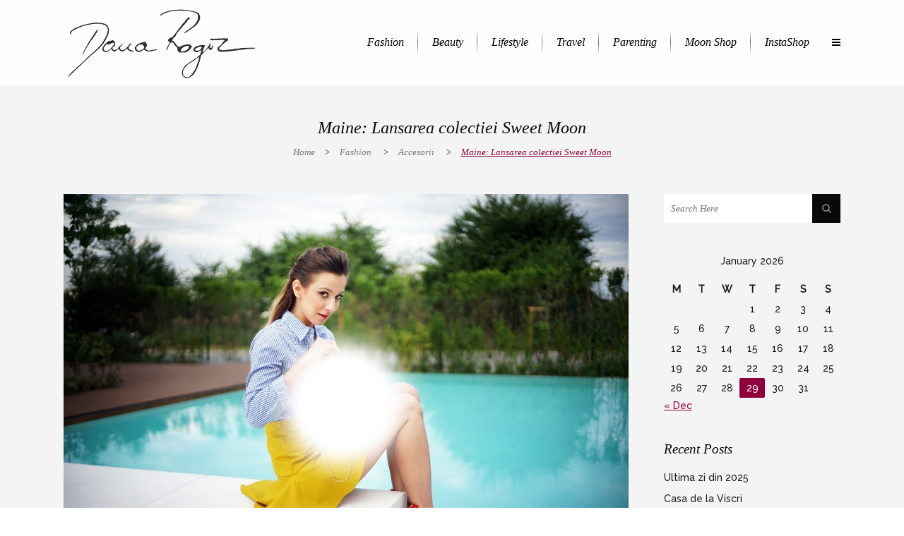

--- FILE ---
content_type: text/html; charset=UTF-8
request_url: https://www.danarogoz.com/maine-lansarea-colectiei-sweet-moon/
body_size: 18050
content:
<!DOCTYPE html>
<html lang="en-US">
<head>
	<meta charset="UTF-8" />
		<meta name=viewport content="width=device-width,initial-scale=1,user-scalable=no">
		<title>Dana Rogoz |   Maine: Lansarea colectiei Sweet Moon</title>
	
			
				<link rel="profile" href="https://gmpg.org/xfn/11" />
	<link rel="pingback" href="https://www.danarogoz.com/xmlrpc.php" />
	<link rel="shortcut icon" type="image/x-icon" href="https://www.danarogoz.com/wp-content/themes/nouveau/img/favicon.ico">
	<link rel="apple-touch-icon" href="https://www.danarogoz.com/wp-content/themes/nouveau/img/favicon.ico"/>
	<!--[if gte IE 9]>
		<style type="text/css">
			.gradient {
				 filter: none;
			}
		</style>
	<![endif]-->

	<link href='https://fonts.googleapis.com/css?family=Raleway:300,400,500|Playfair+Display+SC:200,300,400,500,600,700,800|Playfair+Display:200,300,400,500,600,700,800|Playfair+Display:200,300,400,500,600,700,800|Playfair+Display:200,300,400,500,600,700,800|Playfair+Display:200,300,400,500,600,700,800|Playfair+Display:200,300,400,500,600,700,800|Playfair+Display:200,300,400,500,600,700,800&subset=latin,latin-ext' rel='stylesheet' type='text/css'>
<meta name='robots' content='max-image-preview:large' />
	<style>img:is([sizes="auto" i], [sizes^="auto," i]) { contain-intrinsic-size: 3000px 1500px }</style>
	<link rel='dns-prefetch' href='//maps.googleapis.com' />
<link rel='dns-prefetch' href='//fonts.googleapis.com' />
<link rel="alternate" type="application/rss+xml" title="Dana Rogoz &raquo; Feed" href="https://www.danarogoz.com/feed/" />
<link rel="alternate" type="application/rss+xml" title="Dana Rogoz &raquo; Comments Feed" href="https://www.danarogoz.com/comments/feed/" />
<link rel="alternate" type="application/rss+xml" title="Dana Rogoz &raquo; Maine: Lansarea colectiei Sweet Moon Comments Feed" href="https://www.danarogoz.com/maine-lansarea-colectiei-sweet-moon/feed/" />
<script type="96197bd5fec8ca3f78472e0a-text/javascript">
/* <![CDATA[ */
window._wpemojiSettings = {"baseUrl":"https:\/\/s.w.org\/images\/core\/emoji\/15.0.3\/72x72\/","ext":".png","svgUrl":"https:\/\/s.w.org\/images\/core\/emoji\/15.0.3\/svg\/","svgExt":".svg","source":{"concatemoji":"https:\/\/www.danarogoz.com\/wp-includes\/js\/wp-emoji-release.min.js?ver=6.7.4"}};
/*! This file is auto-generated */
!function(i,n){var o,s,e;function c(e){try{var t={supportTests:e,timestamp:(new Date).valueOf()};sessionStorage.setItem(o,JSON.stringify(t))}catch(e){}}function p(e,t,n){e.clearRect(0,0,e.canvas.width,e.canvas.height),e.fillText(t,0,0);var t=new Uint32Array(e.getImageData(0,0,e.canvas.width,e.canvas.height).data),r=(e.clearRect(0,0,e.canvas.width,e.canvas.height),e.fillText(n,0,0),new Uint32Array(e.getImageData(0,0,e.canvas.width,e.canvas.height).data));return t.every(function(e,t){return e===r[t]})}function u(e,t,n){switch(t){case"flag":return n(e,"\ud83c\udff3\ufe0f\u200d\u26a7\ufe0f","\ud83c\udff3\ufe0f\u200b\u26a7\ufe0f")?!1:!n(e,"\ud83c\uddfa\ud83c\uddf3","\ud83c\uddfa\u200b\ud83c\uddf3")&&!n(e,"\ud83c\udff4\udb40\udc67\udb40\udc62\udb40\udc65\udb40\udc6e\udb40\udc67\udb40\udc7f","\ud83c\udff4\u200b\udb40\udc67\u200b\udb40\udc62\u200b\udb40\udc65\u200b\udb40\udc6e\u200b\udb40\udc67\u200b\udb40\udc7f");case"emoji":return!n(e,"\ud83d\udc26\u200d\u2b1b","\ud83d\udc26\u200b\u2b1b")}return!1}function f(e,t,n){var r="undefined"!=typeof WorkerGlobalScope&&self instanceof WorkerGlobalScope?new OffscreenCanvas(300,150):i.createElement("canvas"),a=r.getContext("2d",{willReadFrequently:!0}),o=(a.textBaseline="top",a.font="600 32px Arial",{});return e.forEach(function(e){o[e]=t(a,e,n)}),o}function t(e){var t=i.createElement("script");t.src=e,t.defer=!0,i.head.appendChild(t)}"undefined"!=typeof Promise&&(o="wpEmojiSettingsSupports",s=["flag","emoji"],n.supports={everything:!0,everythingExceptFlag:!0},e=new Promise(function(e){i.addEventListener("DOMContentLoaded",e,{once:!0})}),new Promise(function(t){var n=function(){try{var e=JSON.parse(sessionStorage.getItem(o));if("object"==typeof e&&"number"==typeof e.timestamp&&(new Date).valueOf()<e.timestamp+604800&&"object"==typeof e.supportTests)return e.supportTests}catch(e){}return null}();if(!n){if("undefined"!=typeof Worker&&"undefined"!=typeof OffscreenCanvas&&"undefined"!=typeof URL&&URL.createObjectURL&&"undefined"!=typeof Blob)try{var e="postMessage("+f.toString()+"("+[JSON.stringify(s),u.toString(),p.toString()].join(",")+"));",r=new Blob([e],{type:"text/javascript"}),a=new Worker(URL.createObjectURL(r),{name:"wpTestEmojiSupports"});return void(a.onmessage=function(e){c(n=e.data),a.terminate(),t(n)})}catch(e){}c(n=f(s,u,p))}t(n)}).then(function(e){for(var t in e)n.supports[t]=e[t],n.supports.everything=n.supports.everything&&n.supports[t],"flag"!==t&&(n.supports.everythingExceptFlag=n.supports.everythingExceptFlag&&n.supports[t]);n.supports.everythingExceptFlag=n.supports.everythingExceptFlag&&!n.supports.flag,n.DOMReady=!1,n.readyCallback=function(){n.DOMReady=!0}}).then(function(){return e}).then(function(){var e;n.supports.everything||(n.readyCallback(),(e=n.source||{}).concatemoji?t(e.concatemoji):e.wpemoji&&e.twemoji&&(t(e.twemoji),t(e.wpemoji)))}))}((window,document),window._wpemojiSettings);
/* ]]> */
</script>
<style id='wp-emoji-styles-inline-css' type='text/css'>

	img.wp-smiley, img.emoji {
		display: inline !important;
		border: none !important;
		box-shadow: none !important;
		height: 1em !important;
		width: 1em !important;
		margin: 0 0.07em !important;
		vertical-align: -0.1em !important;
		background: none !important;
		padding: 0 !important;
	}
</style>
<link rel='stylesheet' id='wp-block-library-css' href='https://www.danarogoz.com/wp-includes/css/dist/block-library/style.min.css?ver=6.7.4' type='text/css' media='all' />
<style id='classic-theme-styles-inline-css' type='text/css'>
/*! This file is auto-generated */
.wp-block-button__link{color:#fff;background-color:#32373c;border-radius:9999px;box-shadow:none;text-decoration:none;padding:calc(.667em + 2px) calc(1.333em + 2px);font-size:1.125em}.wp-block-file__button{background:#32373c;color:#fff;text-decoration:none}
</style>
<style id='global-styles-inline-css' type='text/css'>
:root{--wp--preset--aspect-ratio--square: 1;--wp--preset--aspect-ratio--4-3: 4/3;--wp--preset--aspect-ratio--3-4: 3/4;--wp--preset--aspect-ratio--3-2: 3/2;--wp--preset--aspect-ratio--2-3: 2/3;--wp--preset--aspect-ratio--16-9: 16/9;--wp--preset--aspect-ratio--9-16: 9/16;--wp--preset--color--black: #000000;--wp--preset--color--cyan-bluish-gray: #abb8c3;--wp--preset--color--white: #ffffff;--wp--preset--color--pale-pink: #f78da7;--wp--preset--color--vivid-red: #cf2e2e;--wp--preset--color--luminous-vivid-orange: #ff6900;--wp--preset--color--luminous-vivid-amber: #fcb900;--wp--preset--color--light-green-cyan: #7bdcb5;--wp--preset--color--vivid-green-cyan: #00d084;--wp--preset--color--pale-cyan-blue: #8ed1fc;--wp--preset--color--vivid-cyan-blue: #0693e3;--wp--preset--color--vivid-purple: #9b51e0;--wp--preset--gradient--vivid-cyan-blue-to-vivid-purple: linear-gradient(135deg,rgba(6,147,227,1) 0%,rgb(155,81,224) 100%);--wp--preset--gradient--light-green-cyan-to-vivid-green-cyan: linear-gradient(135deg,rgb(122,220,180) 0%,rgb(0,208,130) 100%);--wp--preset--gradient--luminous-vivid-amber-to-luminous-vivid-orange: linear-gradient(135deg,rgba(252,185,0,1) 0%,rgba(255,105,0,1) 100%);--wp--preset--gradient--luminous-vivid-orange-to-vivid-red: linear-gradient(135deg,rgba(255,105,0,1) 0%,rgb(207,46,46) 100%);--wp--preset--gradient--very-light-gray-to-cyan-bluish-gray: linear-gradient(135deg,rgb(238,238,238) 0%,rgb(169,184,195) 100%);--wp--preset--gradient--cool-to-warm-spectrum: linear-gradient(135deg,rgb(74,234,220) 0%,rgb(151,120,209) 20%,rgb(207,42,186) 40%,rgb(238,44,130) 60%,rgb(251,105,98) 80%,rgb(254,248,76) 100%);--wp--preset--gradient--blush-light-purple: linear-gradient(135deg,rgb(255,206,236) 0%,rgb(152,150,240) 100%);--wp--preset--gradient--blush-bordeaux: linear-gradient(135deg,rgb(254,205,165) 0%,rgb(254,45,45) 50%,rgb(107,0,62) 100%);--wp--preset--gradient--luminous-dusk: linear-gradient(135deg,rgb(255,203,112) 0%,rgb(199,81,192) 50%,rgb(65,88,208) 100%);--wp--preset--gradient--pale-ocean: linear-gradient(135deg,rgb(255,245,203) 0%,rgb(182,227,212) 50%,rgb(51,167,181) 100%);--wp--preset--gradient--electric-grass: linear-gradient(135deg,rgb(202,248,128) 0%,rgb(113,206,126) 100%);--wp--preset--gradient--midnight: linear-gradient(135deg,rgb(2,3,129) 0%,rgb(40,116,252) 100%);--wp--preset--font-size--small: 13px;--wp--preset--font-size--medium: 20px;--wp--preset--font-size--large: 36px;--wp--preset--font-size--x-large: 42px;--wp--preset--spacing--20: 0.44rem;--wp--preset--spacing--30: 0.67rem;--wp--preset--spacing--40: 1rem;--wp--preset--spacing--50: 1.5rem;--wp--preset--spacing--60: 2.25rem;--wp--preset--spacing--70: 3.38rem;--wp--preset--spacing--80: 5.06rem;--wp--preset--shadow--natural: 6px 6px 9px rgba(0, 0, 0, 0.2);--wp--preset--shadow--deep: 12px 12px 50px rgba(0, 0, 0, 0.4);--wp--preset--shadow--sharp: 6px 6px 0px rgba(0, 0, 0, 0.2);--wp--preset--shadow--outlined: 6px 6px 0px -3px rgba(255, 255, 255, 1), 6px 6px rgba(0, 0, 0, 1);--wp--preset--shadow--crisp: 6px 6px 0px rgba(0, 0, 0, 1);}:where(.is-layout-flex){gap: 0.5em;}:where(.is-layout-grid){gap: 0.5em;}body .is-layout-flex{display: flex;}.is-layout-flex{flex-wrap: wrap;align-items: center;}.is-layout-flex > :is(*, div){margin: 0;}body .is-layout-grid{display: grid;}.is-layout-grid > :is(*, div){margin: 0;}:where(.wp-block-columns.is-layout-flex){gap: 2em;}:where(.wp-block-columns.is-layout-grid){gap: 2em;}:where(.wp-block-post-template.is-layout-flex){gap: 1.25em;}:where(.wp-block-post-template.is-layout-grid){gap: 1.25em;}.has-black-color{color: var(--wp--preset--color--black) !important;}.has-cyan-bluish-gray-color{color: var(--wp--preset--color--cyan-bluish-gray) !important;}.has-white-color{color: var(--wp--preset--color--white) !important;}.has-pale-pink-color{color: var(--wp--preset--color--pale-pink) !important;}.has-vivid-red-color{color: var(--wp--preset--color--vivid-red) !important;}.has-luminous-vivid-orange-color{color: var(--wp--preset--color--luminous-vivid-orange) !important;}.has-luminous-vivid-amber-color{color: var(--wp--preset--color--luminous-vivid-amber) !important;}.has-light-green-cyan-color{color: var(--wp--preset--color--light-green-cyan) !important;}.has-vivid-green-cyan-color{color: var(--wp--preset--color--vivid-green-cyan) !important;}.has-pale-cyan-blue-color{color: var(--wp--preset--color--pale-cyan-blue) !important;}.has-vivid-cyan-blue-color{color: var(--wp--preset--color--vivid-cyan-blue) !important;}.has-vivid-purple-color{color: var(--wp--preset--color--vivid-purple) !important;}.has-black-background-color{background-color: var(--wp--preset--color--black) !important;}.has-cyan-bluish-gray-background-color{background-color: var(--wp--preset--color--cyan-bluish-gray) !important;}.has-white-background-color{background-color: var(--wp--preset--color--white) !important;}.has-pale-pink-background-color{background-color: var(--wp--preset--color--pale-pink) !important;}.has-vivid-red-background-color{background-color: var(--wp--preset--color--vivid-red) !important;}.has-luminous-vivid-orange-background-color{background-color: var(--wp--preset--color--luminous-vivid-orange) !important;}.has-luminous-vivid-amber-background-color{background-color: var(--wp--preset--color--luminous-vivid-amber) !important;}.has-light-green-cyan-background-color{background-color: var(--wp--preset--color--light-green-cyan) !important;}.has-vivid-green-cyan-background-color{background-color: var(--wp--preset--color--vivid-green-cyan) !important;}.has-pale-cyan-blue-background-color{background-color: var(--wp--preset--color--pale-cyan-blue) !important;}.has-vivid-cyan-blue-background-color{background-color: var(--wp--preset--color--vivid-cyan-blue) !important;}.has-vivid-purple-background-color{background-color: var(--wp--preset--color--vivid-purple) !important;}.has-black-border-color{border-color: var(--wp--preset--color--black) !important;}.has-cyan-bluish-gray-border-color{border-color: var(--wp--preset--color--cyan-bluish-gray) !important;}.has-white-border-color{border-color: var(--wp--preset--color--white) !important;}.has-pale-pink-border-color{border-color: var(--wp--preset--color--pale-pink) !important;}.has-vivid-red-border-color{border-color: var(--wp--preset--color--vivid-red) !important;}.has-luminous-vivid-orange-border-color{border-color: var(--wp--preset--color--luminous-vivid-orange) !important;}.has-luminous-vivid-amber-border-color{border-color: var(--wp--preset--color--luminous-vivid-amber) !important;}.has-light-green-cyan-border-color{border-color: var(--wp--preset--color--light-green-cyan) !important;}.has-vivid-green-cyan-border-color{border-color: var(--wp--preset--color--vivid-green-cyan) !important;}.has-pale-cyan-blue-border-color{border-color: var(--wp--preset--color--pale-cyan-blue) !important;}.has-vivid-cyan-blue-border-color{border-color: var(--wp--preset--color--vivid-cyan-blue) !important;}.has-vivid-purple-border-color{border-color: var(--wp--preset--color--vivid-purple) !important;}.has-vivid-cyan-blue-to-vivid-purple-gradient-background{background: var(--wp--preset--gradient--vivid-cyan-blue-to-vivid-purple) !important;}.has-light-green-cyan-to-vivid-green-cyan-gradient-background{background: var(--wp--preset--gradient--light-green-cyan-to-vivid-green-cyan) !important;}.has-luminous-vivid-amber-to-luminous-vivid-orange-gradient-background{background: var(--wp--preset--gradient--luminous-vivid-amber-to-luminous-vivid-orange) !important;}.has-luminous-vivid-orange-to-vivid-red-gradient-background{background: var(--wp--preset--gradient--luminous-vivid-orange-to-vivid-red) !important;}.has-very-light-gray-to-cyan-bluish-gray-gradient-background{background: var(--wp--preset--gradient--very-light-gray-to-cyan-bluish-gray) !important;}.has-cool-to-warm-spectrum-gradient-background{background: var(--wp--preset--gradient--cool-to-warm-spectrum) !important;}.has-blush-light-purple-gradient-background{background: var(--wp--preset--gradient--blush-light-purple) !important;}.has-blush-bordeaux-gradient-background{background: var(--wp--preset--gradient--blush-bordeaux) !important;}.has-luminous-dusk-gradient-background{background: var(--wp--preset--gradient--luminous-dusk) !important;}.has-pale-ocean-gradient-background{background: var(--wp--preset--gradient--pale-ocean) !important;}.has-electric-grass-gradient-background{background: var(--wp--preset--gradient--electric-grass) !important;}.has-midnight-gradient-background{background: var(--wp--preset--gradient--midnight) !important;}.has-small-font-size{font-size: var(--wp--preset--font-size--small) !important;}.has-medium-font-size{font-size: var(--wp--preset--font-size--medium) !important;}.has-large-font-size{font-size: var(--wp--preset--font-size--large) !important;}.has-x-large-font-size{font-size: var(--wp--preset--font-size--x-large) !important;}
:where(.wp-block-post-template.is-layout-flex){gap: 1.25em;}:where(.wp-block-post-template.is-layout-grid){gap: 1.25em;}
:where(.wp-block-columns.is-layout-flex){gap: 2em;}:where(.wp-block-columns.is-layout-grid){gap: 2em;}
:root :where(.wp-block-pullquote){font-size: 1.5em;line-height: 1.6;}
</style>
<link rel='stylesheet' id='layerslider-css' href='https://www.danarogoz.com/wp-content/plugins/LayerSlider/static/css/layerslider.css?ver=5.3.2' type='text/css' media='all' />
<link rel='stylesheet' id='ls-google-fonts-css' href='https://fonts.googleapis.com/css?family=Lato:100,300,regular,700,900%7COpen+Sans:300%7CIndie+Flower:regular%7COswald:300,regular,700&#038;subset=latin%2Clatin-ext' type='text/css' media='all' />
<link rel='stylesheet' id='default_style-css' href='https://www.danarogoz.com/wp-content/themes/nouveau/style.css?ver=6.7.4' type='text/css' media='all' />
<link rel='stylesheet' id='font-awesome-css' href='https://www.danarogoz.com/wp-content/themes/nouveau/css/font-awesome/css/font-awesome.min.css?ver=6.7.4' type='text/css' media='all' />
<link rel='stylesheet' id='stylesheet-css' href='https://www.danarogoz.com/wp-content/themes/nouveau/css/stylesheet.min.css?ver=6.7.4' type='text/css' media='all' />
<link rel='stylesheet' id='mac_stylesheet-css' href='https://www.danarogoz.com/wp-content/themes/nouveau/css/mac_stylesheet.css?ver=6.7.4' type='text/css' media='all' />
<link rel='stylesheet' id='webkit-css' href='https://www.danarogoz.com/wp-content/themes/nouveau/css/webkit_stylesheet.css?ver=6.7.4' type='text/css' media='all' />
<link rel='stylesheet' id='style_dynamic-css' href='https://www.danarogoz.com/wp-content/themes/nouveau/css/style_dynamic.php?ver=6.7.4' type='text/css' media='all' />
<link rel='stylesheet' id='responsive-css' href='https://www.danarogoz.com/wp-content/themes/nouveau/css/responsive.min.css?ver=6.7.4' type='text/css' media='all' />
<link rel='stylesheet' id='js_composer_front-css' href='https://www.danarogoz.com/wp-content/plugins/js_composer/assets/css/js_composer.css?ver=4.3.5' type='text/css' media='all' />
<link rel='stylesheet' id='custom_css-css' href='https://www.danarogoz.com/wp-content/themes/nouveau/css/custom_css.php?ver=6.7.4' type='text/css' media='all' />
<script type="96197bd5fec8ca3f78472e0a-text/javascript" src="https://www.danarogoz.com/wp-content/plugins/LayerSlider/static/js/greensock.js?ver=1.11.8" id="greensock-js"></script>
<script type="96197bd5fec8ca3f78472e0a-text/javascript" src="https://www.danarogoz.com/wp-includes/js/jquery/jquery.min.js?ver=3.7.1" id="jquery-core-js"></script>
<script type="96197bd5fec8ca3f78472e0a-text/javascript" src="https://www.danarogoz.com/wp-includes/js/jquery/jquery-migrate.min.js?ver=3.4.1" id="jquery-migrate-js"></script>
<script type="96197bd5fec8ca3f78472e0a-text/javascript" src="https://www.danarogoz.com/wp-content/plugins/LayerSlider/static/js/layerslider.kreaturamedia.jquery.js?ver=5.3.2" id="layerslider-js"></script>
<script type="96197bd5fec8ca3f78472e0a-text/javascript" src="https://www.danarogoz.com/wp-content/plugins/LayerSlider/static/js/layerslider.transitions.js?ver=5.3.2" id="layerslider-transitions-js"></script>
<link rel="https://api.w.org/" href="https://www.danarogoz.com/wp-json/" /><link rel="alternate" title="JSON" type="application/json" href="https://www.danarogoz.com/wp-json/wp/v2/posts/27472" /><link rel="EditURI" type="application/rsd+xml" title="RSD" href="https://www.danarogoz.com/xmlrpc.php?rsd" />
<meta name="generator" content="WordPress 6.7.4" />
<link rel="canonical" href="https://www.danarogoz.com/maine-lansarea-colectiei-sweet-moon/" />
<link rel='shortlink' href='https://www.danarogoz.com/?p=27472' />
<link rel="alternate" title="oEmbed (JSON)" type="application/json+oembed" href="https://www.danarogoz.com/wp-json/oembed/1.0/embed?url=https%3A%2F%2Fwww.danarogoz.com%2Fmaine-lansarea-colectiei-sweet-moon%2F" />
<link rel="alternate" title="oEmbed (XML)" type="text/xml+oembed" href="https://www.danarogoz.com/wp-json/oembed/1.0/embed?url=https%3A%2F%2Fwww.danarogoz.com%2Fmaine-lansarea-colectiei-sweet-moon%2F&#038;format=xml" />
<style type="text/css">.recentcomments a{display:inline !important;padding:0 !important;margin:0 !important;}</style><meta name="generator" content="Powered by Visual Composer - drag and drop page builder for WordPress."/>
<!--[if IE 8]><link rel="stylesheet" type="text/css" href="https://www.danarogoz.com/wp-content/plugins/js_composer/assets/css/vc-ie8.css" media="screen"><![endif]--><link rel="icon" href="https://www.danarogoz.com/wp-content/uploads/cropped-dana-1-32x32.jpg" sizes="32x32" />
<link rel="icon" href="https://www.danarogoz.com/wp-content/uploads/cropped-dana-1-192x192.jpg" sizes="192x192" />
<link rel="apple-touch-icon" href="https://www.danarogoz.com/wp-content/uploads/cropped-dana-1-180x180.jpg" />
<meta name="msapplication-TileImage" content="https://www.danarogoz.com/wp-content/uploads/cropped-dana-1-270x270.jpg" />
    
    <style type="text/css">
        .q_slider {margin-bottom:30px;}
        .blog_holder.blog_large_image .gallery-item { display: none; }
        header { background-color: rgba(255, 255, 255, .9); }
    </style>
	
</head>

<body class="post-template-default single single-post postid-27472 single-format-gallery  wpb-js-composer js-comp-ver-4.3.5 vc_responsive">
                <div class="ajax_loader"><div class="ajax_loader_1"><div class="spinner"><div class="bounce1"></div><div class="bounce2"></div><div class="bounce3"></div></div></div></div>
    
				<section class="side_menu right">
			<div class="side_menu_title">
							</div>
			<div id="text-9" class="widget widget_text posts_holder"><h4>Custom Menu</h4>			<div class="textwidget"><ul>
<li><a href="https://danarogoz.one.ro/" target="_self">Home</a></li>
<li><a href="" target="_self">About Us</a></li>
<li><a href="https://danarogoz.one.ro/contact/" target="_self">Contact</a></li>
</ul></div>
		</div>
		<div id="recent-posts-10" class="widget widget_recent_entries posts_holder">
		<h4>Latest From Our Blog</h4>
		<ul>
											<li>
					<a href="https://www.danarogoz.com/ultima-zi-din-2025/">Ultima zi din 2025</a>
									</li>
											<li>
					<a href="https://www.danarogoz.com/casa-de-la-viscri/">Casa de la Viscri</a>
									</li>
											<li>
					<a href="https://www.danarogoz.com/ultimele-11-aniversari-au-fost-precum-aceasta-in-absenta/">Ultimele 11 aniversari au fost precum aceasta&#8230; in absenta.</a>
									</li>
											<li>
					<a href="https://www.danarogoz.com/la-multi-ani-lia-4-ani-partea-a-iii-a/">La multi ani, Lia! 4 ani (partea a III-a)</a>
									</li>
											<li>
					<a href="https://www.danarogoz.com/la-multi-ani-lia-4-ani-partea-a-ii-a/">La mulți ani, Lia! 4 ani (partea a II &#8211; a)</a>
									</li>
					</ul>

		</div><div id="text-8" class="widget widget_text posts_holder">			<div class="textwidget"><span class='q_social_icon_holder'><a href='https://twitter.com' target='_blank'><span class='fa-stack fa-2x square_social' style='background-color: #1b1b1b;'><i class='fa fa-twitter' style=''></i></span><span class='fa-stack fa-2x square_social social_share_hover twitter' style=''><i class='fa fa-twitter' style=''></i></span></a></span>

<span class='q_social_icon_holder'><a href='https://facebook.com' target='_blank'><span class='fa-stack fa-2x square_social' style='background-color: #1b1b1b;'><i class='fa fa-facebook' style=''></i></span><span class='fa-stack fa-2x square_social social_share_hover facebook' style=''><i class='fa fa-facebook' style=''></i></span></a></span>

<span class='q_social_icon_holder'><a href='https://pinterest.com' target='_blank'><span class='fa-stack fa-2x square_social' style='background-color: #1b1b1b;'><i class='fa fa-pinterest' style=''></i></span><span class='fa-stack fa-2x square_social social_share_hover pinterest' style=''><i class='fa fa-pinterest' style=''></i></span></a></span></div>
		</div>		</section>
		<div class="wrapper">
	<div class="wrapper_inner">
	<!-- Google Analytics start -->
			<script type="96197bd5fec8ca3f78472e0a-text/javascript">
			var _gaq = _gaq || [];
			_gaq.push(['_setAccount', 'UA-74443013-1']);
			_gaq.push(['_trackPageview']);

			(function() {
				var ga = document.createElement('script'); ga.type = 'text/javascript'; ga.async = true;
				ga.src = ('https:' == document.location.protocol ? 'https://ssl' : 'https://www') + '.google-analytics.com/ga.js';
				var s = document.getElementsByTagName('script')[0]; s.parentNode.insertBefore(ga, s);
			})();
		</script>
		<!-- Google Analytics end -->
	
<header class="page_header   regular  dark ">
	<div class="header_inner clearfix">
	
		<div class="header_top_bottom_holder">
		<div class="header_bottom clearfix" style='' >
						<div class="container">
					<div class="container_inner clearfix">
								<div class="header_inner_left">
						<div class="mobile_menu_button"><span><i class="fa fa-bars"></i></span></div>
						<div class="logo_wrapper">
														<div class="q_logo"><a href="https://www.danarogoz.com/"><img class="normal" src="https://www.danarogoz.com/wp-content/uploads/semnatura-mare.png" alt="Logo"/><img class="light" src="https://www.danarogoz.com/wp-content/uploads/semnatura-mare.png" alt="Logo"/><img class="dark" src="https://www.danarogoz.com/wp-content/uploads/semnatura-mare.png" alt="Logo"/><img class="sticky" src="https://www.danarogoz.com/wp-content/uploads/semnatura-mare.png" alt="Logo"/></a></div>
							
						</div>
                        					</div>
																		<div class="header_inner_right">
                                <div class="side_menu_button_wrapper right">
                                    <div class="side_menu_button">
                                                                                                                                                                                                                                                    <a class="side_menu_button_link" href="javascript:void(0)">
                                                <i class="fa fa-bars"></i>
                                            </a>                                    </div>
                                </div>
							</div>
												<nav class="main_menu drop_down right dropdown_animation">
						<ul id="menu-nav-bar" class=""><li id="nav-menu-item-23296" class="menu-item menu-item-type-taxonomy menu-item-object-category  narrow"><a href="https://www.danarogoz.com/category/outfituri/" class=""><i class="menu_icon fa blank"></i><span>Fashion</span><span class="line"></span></a></li>
<li id="nav-menu-item-23297" class="menu-item menu-item-type-taxonomy menu-item-object-category  narrow"><a href="https://www.danarogoz.com/category/make-up/" class=""><i class="menu_icon fa blank"></i><span>Beauty</span><span class="line"></span></a></li>
<li id="nav-menu-item-23301" class="menu-item menu-item-type-taxonomy menu-item-object-category current-post-ancestor current-menu-parent current-post-parent  narrow"><a href="https://www.danarogoz.com/category/casa/" class=""><i class="menu_icon fa blank"></i><span>Lifestyle</span><span class="line"></span></a></li>
<li id="nav-menu-item-23298" class="menu-item menu-item-type-taxonomy menu-item-object-category  narrow"><a href="https://www.danarogoz.com/category/calatorii/" class=""><i class="menu_icon fa blank"></i><span>Travel</span><span class="line"></span></a></li>
<li id="nav-menu-item-23299" class="menu-item menu-item-type-taxonomy menu-item-object-category  narrow"><a href="https://www.danarogoz.com/category/parenting-2/" class=""><i class="menu_icon fa blank"></i><span>Parenting</span><span class="line"></span></a></li>
<li id="nav-menu-item-23286" class="menu-item menu-item-type-custom menu-item-object-custom  narrow"><a href="https://moonbydanarogoz.ro" class=""><i class="menu_icon fa blank"></i><span>Moon Shop</span><span class="line"></span></a></li>
<li id="nav-menu-item-37877" class="menu-item menu-item-type-post_type menu-item-object-page  narrow"><a href="https://www.danarogoz.com/instashop/" class=""><i class="menu_icon fa blank"></i><span>InstaShop</span><span class="line"></span></a></li>
</ul>						</nav>
																
								</div>
				</div>
				</div>
				<nav class="mobile_menu">
						<ul id="menu-nav-bar-1" class=""><li id="mobile-menu-item-23296" class="menu-item menu-item-type-taxonomy menu-item-object-category "><a href="https://www.danarogoz.com/category/outfituri/" class=""><span>Fashion</span></a><span class="mobile_arrow"><i class="fa fa-angle-right"></i><i class="fa fa-angle-down"></i></span></li>
<li id="mobile-menu-item-23297" class="menu-item menu-item-type-taxonomy menu-item-object-category "><a href="https://www.danarogoz.com/category/make-up/" class=""><span>Beauty</span></a><span class="mobile_arrow"><i class="fa fa-angle-right"></i><i class="fa fa-angle-down"></i></span></li>
<li id="mobile-menu-item-23301" class="menu-item menu-item-type-taxonomy menu-item-object-category current-post-ancestor current-menu-parent current-post-parent "><a href="https://www.danarogoz.com/category/casa/" class=""><span>Lifestyle</span></a><span class="mobile_arrow"><i class="fa fa-angle-right"></i><i class="fa fa-angle-down"></i></span></li>
<li id="mobile-menu-item-23298" class="menu-item menu-item-type-taxonomy menu-item-object-category "><a href="https://www.danarogoz.com/category/calatorii/" class=""><span>Travel</span></a><span class="mobile_arrow"><i class="fa fa-angle-right"></i><i class="fa fa-angle-down"></i></span></li>
<li id="mobile-menu-item-23299" class="menu-item menu-item-type-taxonomy menu-item-object-category "><a href="https://www.danarogoz.com/category/parenting-2/" class=""><span>Parenting</span></a><span class="mobile_arrow"><i class="fa fa-angle-right"></i><i class="fa fa-angle-down"></i></span></li>
<li id="mobile-menu-item-23286" class="menu-item menu-item-type-custom menu-item-object-custom "><a href="https://moonbydanarogoz.ro" class=""><span>Moon Shop</span></a><span class="mobile_arrow"><i class="fa fa-angle-right"></i><i class="fa fa-angle-down"></i></span></li>
<li id="mobile-menu-item-37877" class="menu-item menu-item-type-post_type menu-item-object-page "><a href="https://www.danarogoz.com/instashop/" class=""><span>InstaShop</span></a><span class="mobile_arrow"><i class="fa fa-angle-right"></i><i class="fa fa-angle-down"></i></span></li>
</ul>					</nav>
	</div>
	</div>
</header>
		<a id='back_to_top' href='#'>
			<span class="fa-stack">
				<i class="fa fa-angle-up " style=""></i>
			</span>
		</a>
	        	<div class="content ">
						<div class="content_inner  " style="">											<div class="title_outer title_without_animation" data-height="155">
		<div class="title title_size_small position_center " style="height:155px;">
			<div class="image not_responsive"></div>
										<div class="title_holder" style="padding-top:0px;height:155px;">
					<div class="container">

                                                    <span class="subtitle" style='top:0px'>
                                <span class="subtitle_inner" style="height:155px;">                            </span></span>
                        
						<div class="container_inner clearfix">
								<div class="title_subtitle_holder" >
																												
										
                                        <h1 style=" "><span>Maine: Lansarea colectiei Sweet Moon</span></h1>

                                        
                                        										
																																																														<div class="breadcrumb"> <div class="breadcrumbs"><div class="breadcrumbs_inner"><a href="https://www.danarogoz.com">Home</a><span class="delimiter"> > </span><a href="https://www.danarogoz.com/category/fashion-2/">Fashion</a> <span class="delimiter"> > </span><a href="https://www.danarogoz.com/category/fashion-2/accesorii/">Accesorii</a> <span class="delimiter"> > </span><span class="current">Maine: Lansarea colectiei Sweet Moon</span></div></div></div>
																				
																				
																	</div>
						</div>
					</div>
				</div>
					</div>
	</div>
						<div class="container">
				<div class="container_inner">
			
										
						<div class="two_columns_75_25 background_color_sidebar grid2 clearfix">
							<div class="column1">
									
								<div class="column_inner">
									<div class="blog_holder blog_single">	
												<article id="post-27472" class="post-27472 post type-post status-publish format-gallery has-post-thumbnail hentry category-accesorii category-de-ale-capitalei category-fashion-2 category-inspiration category-casa category-made-in-ro category-moon category-shopping tag-colectie-noua tag-editie-limitata tag-lansare tag-mixuri-pentru-prajituri-dr-oetker tag-moon-by-dana-rogoz tag-sweet-moon post_format-post-format-gallery">
			<div class="post_image">
				<div class="flexslider">
					<ul class="slides">
														<li><img width="1280" height="853" src="https://www.danarogoz.com/wp-content/uploads/15x2.jpg" class="attachment-full size-full" alt="" decoding="async" loading="lazy" srcset="https://www.danarogoz.com/wp-content/uploads/15x2.jpg 1280w, https://www.danarogoz.com/wp-content/uploads/15x2-150x99.jpg 150w, https://www.danarogoz.com/wp-content/uploads/15x2-600x399.jpg 600w, https://www.danarogoz.com/wp-content/uploads/15x2-1200x799.jpg 1200w" sizes="auto, (max-width: 1280px) 100vw, 1280px" /></li>
															<li><img width="1280" height="853" src="https://www.danarogoz.com/wp-content/uploads/24x2.jpg" class="attachment-full size-full" alt="" decoding="async" loading="lazy" srcset="https://www.danarogoz.com/wp-content/uploads/24x2.jpg 1280w, https://www.danarogoz.com/wp-content/uploads/24x2-150x99.jpg 150w, https://www.danarogoz.com/wp-content/uploads/24x2-600x399.jpg 600w, https://www.danarogoz.com/wp-content/uploads/24x2-1200x799.jpg 1200w" sizes="auto, (max-width: 1280px) 100vw, 1280px" /></li>
												</ul>
				</div>
			</div>

			<div class="post_text">
				<h3>Maine: Lansarea colectiei Sweet Moon</h3>

				<div class="post_info">
					<span class="post_date">20.06.2015</span>
					<span class="post_author">
						, <a class="post_author_link" href="https://www.danarogoz.com/author/dana/">Dana</a>
					</span>
					<span class="post_category">, <a href="https://www.danarogoz.com/category/fashion-2/accesorii/" rel="category tag">Accesorii</a>, <a href="https://www.danarogoz.com/category/de-ale-capitalei/" rel="category tag">De-ale capitalei</a>, <a href="https://www.danarogoz.com/category/fashion-2/" rel="category tag">Fashion</a>, <a href="https://www.danarogoz.com/category/inspiration/" rel="category tag">Inspiration</a>, <a href="https://www.danarogoz.com/category/casa/" rel="category tag">Lifestyle</a>, <a href="https://www.danarogoz.com/category/made-in-ro/" rel="category tag">Made in RO</a>, <a href="https://www.danarogoz.com/category/moon/" rel="category tag">Moon</a>, <a href="https://www.danarogoz.com/category/shopping/" rel="category tag">Shopping</a></span>
											<span class="blog_like">
							<a href="#" class="qode-like" id="qode-like-27472" title="Like this"><i class="fa fa-heart"></i><span class="qode-like-count">5</span></a>						</span>
										<span class="blog_share"><div class="social_share_holder"><a href="javascript:void(0)" target="_self"><span class="social_share_icon"></span><span class="social_share_title">Share</span></a><div class="social_share_dropdown"><ul><li class="facebook_share"><a href="#" onclick="if (!window.__cfRLUnblockHandlers) return false; window.open('https://www.facebook.com/sharer.php?s=100&amp;p[title]=Maine: Lansarea colectiei Sweet Moon&amp;p[summary]=Maine, la Pop Up Store Moon by Dana Rogoz, puteti descoperi noua colectie Sweet Moon. V-am facut pofta deja? Vreau sa va spun ca sunteti absolut minunati, pentru  entuziasmul cu care primiti lansarea unui nou produs Moon de fiecare data. Ma faceti sa ma simt...&amp;p[url]=https%3A%2F%2Fwww.danarogoz.com%2Fmaine-lansarea-colectiei-sweet-moon%2F&amp;&p[images][0]=https://www.danarogoz.com/wp-content/uploads/featured41.jpg', 'sharer', 'toolbar=0,status=0,width=620,height=280');" href="javascript: void(0)" data-cf-modified-96197bd5fec8ca3f78472e0a-=""><i class="fa fa-facebook"></i><span class='share_text'>Facebook</span></a></li><li class="twitter_share"><a href="#" onclick="if (!window.__cfRLUnblockHandlers) return false; popUp=window.open('https://twitter.com/home?status=Maine%2C+la+Pop+Up+Store+Moon+by+Dana+Rogoz%2C+puteti+descoperi+noua+colectie+Sweet+Moon.+V-am+facut+pofta+deja%3F+Vreau+sa+https://www.danarogoz.com/maine-lansarea-colectiei-sweet-moon/', 'popupwindow', 'scrollbars=yes,width=800,height=400');popUp.focus();return false;" data-cf-modified-96197bd5fec8ca3f78472e0a-=""><i class="fa fa-twitter"></i><span class='share_text'>Twitter</span></a></li><li  class="google_share"><a href="#" onclick="if (!window.__cfRLUnblockHandlers) return false; popUp=window.open('https://plus.google.com/share?url=https%3A%2F%2Fwww.danarogoz.com%2Fmaine-lansarea-colectiei-sweet-moon%2F', 'popupwindow', 'scrollbars=yes,width=800,height=400');popUp.focus();return false" data-cf-modified-96197bd5fec8ca3f78472e0a-=""><i class="fa fa-google-plus"></i><span class='share_text'>Google+</span></a></li></ul></div></div></span>				</div>

				<h4 style="text-align: center;">Maine<strong>,</strong> la Pop Up Store Moon by Dana Rogoz, puteti descoperi noua colectie Sweet Moon. V-am facut pofta deja?</h4>
<p><span id="more-27472"></span></p>
<p><a href="https://danarogoz.com/wp-content/uploads/12x6.jpg"><img fetchpriority="high" decoding="async" class="alignright size-large wp-image-27477" src="https://danarogoz.com/wp-content/uploads/12x6-1200x799.jpg" alt="12x" width="1060" height="705" srcset="https://www.danarogoz.com/wp-content/uploads/12x6-1200x799.jpg 1200w, https://www.danarogoz.com/wp-content/uploads/12x6-150x99.jpg 150w, https://www.danarogoz.com/wp-content/uploads/12x6-600x399.jpg 600w, https://www.danarogoz.com/wp-content/uploads/12x6.jpg 1280w" sizes="(max-width: 1060px) 100vw, 1060px" /></a><a href="https://danarogoz.com/wp-content/uploads/4x6.jpg"> <img decoding="async" class="alignright size-large wp-image-27476" src="https://danarogoz.com/wp-content/uploads/4x6-1200x799.jpg" alt="4x" width="1060" height="705" srcset="https://www.danarogoz.com/wp-content/uploads/4x6-1200x799.jpg 1200w, https://www.danarogoz.com/wp-content/uploads/4x6-150x99.jpg 150w, https://www.danarogoz.com/wp-content/uploads/4x6-600x399.jpg 600w, https://www.danarogoz.com/wp-content/uploads/4x6.jpg 1280w" sizes="(max-width: 1060px) 100vw, 1060px" /></a><a href="https://danarogoz.com/wp-content/uploads/20x.jpg"><img decoding="async" class="alignright size-large wp-image-27478" src="https://danarogoz.com/wp-content/uploads/20x-1200x799.jpg" alt="20x" width="1060" height="705" srcset="https://www.danarogoz.com/wp-content/uploads/20x-1200x799.jpg 1200w, https://www.danarogoz.com/wp-content/uploads/20x-150x99.jpg 150w, https://www.danarogoz.com/wp-content/uploads/20x-600x399.jpg 600w, https://www.danarogoz.com/wp-content/uploads/20x.jpg 1280w" sizes="(max-width: 1060px) 100vw, 1060px" /></a><a href="https://danarogoz.com/wp-content/uploads/5x4.jpg"><img loading="lazy" decoding="async" class="alignleft wp-image-27479" src="https://danarogoz.com/wp-content/uploads/5x4.jpg" alt="5x" width="350" height="525" srcset="https://www.danarogoz.com/wp-content/uploads/5x4.jpg 853w, https://www.danarogoz.com/wp-content/uploads/5x4-99x150.jpg 99w, https://www.danarogoz.com/wp-content/uploads/5x4-600x900.jpg 600w" sizes="auto, (max-width: 350px) 100vw, 350px" /></a><a href="https://danarogoz.com/wp-content/uploads/19x.jpg"><img loading="lazy" decoding="async" class="alignright wp-image-27480" src="https://danarogoz.com/wp-content/uploads/19x.jpg" alt="19x" width="350" height="525" srcset="https://www.danarogoz.com/wp-content/uploads/19x.jpg 853w, https://www.danarogoz.com/wp-content/uploads/19x-99x150.jpg 99w, https://www.danarogoz.com/wp-content/uploads/19x-600x900.jpg 600w" sizes="auto, (max-width: 350px) 100vw, 350px" /></a><a href="https://danarogoz.com/wp-content/uploads/6x5.jpg"><img loading="lazy" decoding="async" class="alignright size-large wp-image-27481" src="https://danarogoz.com/wp-content/uploads/6x5-1200x799.jpg" alt="6x" width="1060" height="705" srcset="https://www.danarogoz.com/wp-content/uploads/6x5-1200x799.jpg 1200w, https://www.danarogoz.com/wp-content/uploads/6x5-150x99.jpg 150w, https://www.danarogoz.com/wp-content/uploads/6x5-600x399.jpg 600w, https://www.danarogoz.com/wp-content/uploads/6x5.jpg 1280w" sizes="auto, (max-width: 1060px) 100vw, 1060px" /></a><a href="https://danarogoz.com/wp-content/uploads/13x.jpg"><img loading="lazy" decoding="async" class="alignright size-large wp-image-27483" src="https://danarogoz.com/wp-content/uploads/13x-1200x799.jpg" alt="13x" width="1060" height="705" srcset="https://www.danarogoz.com/wp-content/uploads/13x-1200x799.jpg 1200w, https://www.danarogoz.com/wp-content/uploads/13x-150x99.jpg 150w, https://www.danarogoz.com/wp-content/uploads/13x-600x399.jpg 600w, https://www.danarogoz.com/wp-content/uploads/13x.jpg 1280w" sizes="auto, (max-width: 1060px) 100vw, 1060px" /></a><a href="https://danarogoz.com/wp-content/uploads/8x2.jpg"><img loading="lazy" decoding="async" class="alignright size-large wp-image-27482" src="https://danarogoz.com/wp-content/uploads/8x2-1200x799.jpg" alt="8x" width="1060" height="705" srcset="https://www.danarogoz.com/wp-content/uploads/8x2-1200x799.jpg 1200w, https://www.danarogoz.com/wp-content/uploads/8x2-150x99.jpg 150w, https://www.danarogoz.com/wp-content/uploads/8x2-600x399.jpg 600w, https://www.danarogoz.com/wp-content/uploads/8x2.jpg 1280w" sizes="auto, (max-width: 1060px) 100vw, 1060px" /></a><a href="https://danarogoz.com/wp-content/uploads/27x.jpg"><img loading="lazy" decoding="async" class="alignright size-large wp-image-27485" src="https://danarogoz.com/wp-content/uploads/27x-1200x799.jpg" alt="27x" width="1060" height="705" srcset="https://www.danarogoz.com/wp-content/uploads/27x-1200x799.jpg 1200w, https://www.danarogoz.com/wp-content/uploads/27x-150x99.jpg 150w, https://www.danarogoz.com/wp-content/uploads/27x-600x399.jpg 600w, https://www.danarogoz.com/wp-content/uploads/27x.jpg 1280w" sizes="auto, (max-width: 1060px) 100vw, 1060px" /></a><a href="https://danarogoz.com/wp-content/uploads/21x1.jpg"><img loading="lazy" decoding="async" class="alignright size-large wp-image-27484" src="https://danarogoz.com/wp-content/uploads/21x1-1200x799.jpg" alt="21x" width="1060" height="705" srcset="https://www.danarogoz.com/wp-content/uploads/21x1-1200x799.jpg 1200w, https://www.danarogoz.com/wp-content/uploads/21x1-150x99.jpg 150w, https://www.danarogoz.com/wp-content/uploads/21x1-600x399.jpg 600w, https://www.danarogoz.com/wp-content/uploads/21x1.jpg 1280w" sizes="auto, (max-width: 1060px) 100vw, 1060px" /></a></p>
<h4></h4>
<p>Vreau sa va spun ca sunteti absolut minunati, pentru  entuziasmul cu care primiti lansarea unui nou produs Moon de fiecare data. Ma faceti sa ma simt fericita si mandra de mine, iar pentru pentru asta va sunt recunoscatoare.</p>
<p>Maine, ne vom intalni in mall AFI Cotroceni, la Pop Up Store Moon by Dana Rogoz, adica exact la rulotica vintage parcata la intrarea Galaxy (langa Zara). Asa cum va spuneam in postarea trecuta, va fi o lansare maraton, care va dura toata ziua!</p>
<p>Sunt convinsa ca pozele de mai sus din lookbook-ul noii colectii v-au starnit si mai mult curiozitatea&#8230;am dreptate? Multi dintre voi v-ati apropiat incredibil de mult de raspunsul corect. Ceea ce adaug acum la descrierea acestei colectii editie limitata este ca va fi formata nu din una, ci doua modele de genti, inspirate de mixurile pentru prajituri de la Dr. Oetker. Maine veti afla si numele celor 2 castigatoare ale noilor genti Moon by Dana Rogoz, alese prin tragere la sorti dintre toate mesajele inscrie la postarea trecuta, numita Sweet Moon.</p>
<p>Vom sarbatori acest nou pas pe Luna printr-un Cooking Party in fata rulotei &#8211; cu rasete, muzica si pofta de dulce! Lansarea va incepe <strong>la ora 12:00 dimineata</strong>, cand va astept in fata Pop Up Store-ului sa cunoasteti primii colectia Sweet Moon. Tot la ora 12:00 fix, cei care nu sunteti din Bucuresti sau nu puteti ajunge in AFI Cotroceni veti afla aici pe blog ce am ascuns in pozele de mai sus.</p>
<p>In cursul zilei, ne adunam din nou la rulota sa povestim, sa facem poze, sa gatim, sa radem, sa mancam prajituri, sa testam toate produsele Moon, dar mai ales sa &#8220;gustam&#8221; din noua colectie, cu ocazia a altor doua intalniri care incep <strong>la ora 16:00 si la ora 20:00</strong>. Asadar <strong>3 reprize de voie buna cu ocazia acestei lansari! </strong></p>
<p>Intre cele 3 intalniri imi propun sa postez cat mai multe imagini de la Pop Up Store, ca si voi cei din afara Bucurestiului sa simtiti atmosfera &#8220;dulce&#8221; a lansarii. Live blogging din fata Rulotei Moon, impreuna cu toti prietenii brandului Moon by Dana Rogoz.</p>
<p>Foarte multi v-ati exprimat dorinta de a-mi fi alaturi maine si va astept pe toti cu bratele deschise. O sa fie o zi speciala, o lansare diferita de celelalte, intr-o atmosfera informala, care ne va da ocazia sa ne cunoastem mai bine. In plus, aveti ocazia sa va alegeti ora de intalnire care va convine cel mai mult: 12:00, 16:00 sau 20:00. Sau, de ce nu, puteti veni la toate 3!</p>
<p>Am si o lista mai jos de 30 de invitati de onoare, alesi prin tragere la sorti, pe care ii astept maine cu un mic cadou. Sunt sigura ca vom petrece frumos impreuna. Acum trebuie sa fug de langa laptop caci mai am o groaza de lucruri de pregatit pentru maine. Se anunta o noapte alba si plina de emotii!</p>
<p>Povestea Moon continua&#8230;</p>
<p>&nbsp;</p>
<p><em><strong>1. Teo</strong></em></p>
<p>Ceva cu briose, ciocolata… Sunt asa nerabdatoare!! Si vreau sa particip duminica la lansarea colectiei! Chiar ajung duminca in Bucuresti, ce coicidentaaaa</p>
<p><strong><em>2. </em><em>Loredana Doroftei</em></strong></p>
<p style="margin: 0in; margin-bottom: .0001pt; line-height: 12.9pt; vertical-align: baseline;"><span style="font-size: 8.0pt; font-family: 'Arial','sans-serif'; color: #1c1c1c;">Cred ca noile genti Sweet Moon vor avea nuanta ciocolatei,un ingredient din care se fac cele mai frumoase dulciuri. Si niste fete detasabile adorabile cu briose sau alte delicii. Si vreau sa particip duminica la lansarea colectiei!</span></p>
<p><strong><em>3. </em><em><a href="https://toodear.ro/">Teodora</a></em></strong></p>
<p>Cred ca este vorba de o geanta rotunda. Sunt in trend si forma ma duce cu gandul la prajituri, torturi… Si vreau sa particip duminica la lansarea colectiei! <a href="https://toodear.ro/">https://toodear.ro</a></p>
<h4><em>4. Mariana Costea</em></h4>
<p>Si eu vreau sa particip la lansarea colectiei! Cred ca plicurile vor fi sub forme de prajituri..sau vor avea fete detasabile cu prajituri..nu stiu, astept surpriza!</p>
<h4><em>5. Roxana</em></h4>
<p>Eu cred ca noua geanta va fi in forma de briosa/prajitura  Si vreau sa particip duminica la lansarea colectiei</p>
<p><strong><em>6. Rahela</em></strong></p>
<p>Cred ca gentutele vor fi de culoarea ciocolatei , cu textura aceea fina ( de ti se topeste in gura ) sau de culoarea vaniliei , iar imprimeurile ma gandesc sa fie cat mai vesele , mai dulci, mai apetisante , probabil macarons colorati , briose cochete sau ceva tropical , cum ar fi Melba cu piersici (YAMI YAMI )…ceva dulce sigur va fi  Si vreau sa particip duminica la lansarea colectiei</p>
<p><strong>7. <em>Magda</em></strong></p>
<p>Va fi o combinație elegantă de alb și negru. Iar forma probabil că va fi a unei brioșe<br />
Si vreau sa particip duminica la lansarea colectiei!</p>
<h4><em>8.  </em><em>Laura P</em></h4>
<p>Cred ca noile genti moon vor avea imprimeuri “dulci”, calde precum prajiturelele! Si vreau sa particip duminica la lansarea colectiei!</p>
<h4><em>9.  </em><em>Alina</em></h4>
<p>Buna Dana! Cred ca noua geantava fi in forma de brio sa sau muffin sau cupcake. Suna f I teresant mai ales daca are culori pastelate, si vreau sa particip Duminica la lansare, te-am vazut luni la Afi dar nu am indraznit, te pup!</p>
<h4><em>10.  </em><em>Madalina</em></h4>
<p>Cred ca o sa fie fete detasabile cu texturi ce reprezinta diferite prăjituri. Si gentuta este ori cea de baza, din alt material, ori una noua cu forma rotundă.  Si vreau sa particip duminica la lansarea colectiei! Baftă zâna! E mereu o incantare sa-ti citesc bolgul</p>
<p><em><strong>11. Mara</strong></em></p>
<p>Ma gandesc ca vor fi in forma unor prajituri, iar ca imprimeu al pielii vor fi albe cu buline.. Si vreau sa particip duminica la lansarea colectiei!”</p>
<p><em><strong>12.  <a href="https://claudiapredoana.wordpress.com/">Claudia</a></strong></em></p>
<p>Cred ca geanta va avea ceva ce ma va face sa o asociez cu ciocolata. Si vreau sa particip duminica la lansarea colectiei! Kisses</p>
<p><em><strong>13. Madalina R</strong></em></p>
<p>Bună, Dana!</p>
<p>Felicitări pentru noua idee, sunt sigură că nu ne va depăși așteptările! Cred că noua geanta Moon va fi în culori pastelate, potrivite pentru această vară, iar pe fețele imprimate vor fi poze cu deserturile făcute de tine.<br />
Și vreau să particip duminică la lansarea colecției.<br />
Multă baftă, Dana!</p>
<h4><em>14.  </em><em>Alina</em></h4>
<p>Cred ca noua poseta Sweet Moon va fi rotunda, ciocolatie, cu fete detasabile viu colorate,<br />
cu pozele unor prajituri delicioase. O sa-mi faca pofta!<br />
Si vreau sa particip duminica la lansarea colectiei!</p>
<h4><em>15. Larisa</em></h4>
<p>Cred ca vor avea culori inspirate de cele ale prajiturilor, iar forma cred ca va aminti cumva de prajituri…sunt foarte curioasa, dulciurile sunt “pasiunea” mea…si bineinteles ca vreau sa particip duminica la lansare…</p>
<h4><em>16. Eliza</em></h4>
<p>Eu cred ca gentile vor fi mai mici, nu plate cum e plicul Moon (ca stil mai spre mini Moon, dar o forma mai rotunda), in culori mai puternice (ca la macarons) / mix de culori (ca la prajituri). Si vreau sa particip duminica la lansarea colectiei</p>
<p><strong><em>17. Corina</em></strong></p>
<p>Cred ca este vorba de genti cu fete detasabile cu imprimeuri de prajituri… Oricum sunt sigura ca va fi un proiect frumos asa cum ne-ai obisnuit deja, Dana  Felicitari si mi-ar placea sa particip duminica la lansarea colectiei</p>
<h4><em>18. Alexandra Toto</em></h4>
<p>Sunt sigura ca vei avea succes si de data asta. Cred ca va fi sub forma unei briose si niste bulinute care sa imite fulgii de ciocolata..sau ceva sa se lege de musuroiul de cartita  Si daaaa, vreau sa particip la lansarea noii tale colectii! DA DA VREAAAUUU!</p>
<h4><em>19. Catterin</em></h4>
<p>Cred ca vor fi in culori pastelate cu prajituri pe ele. Voi fi prezenta duminica la lansare :). Felicitari!</p>
<h4><em>20. </em><em>Andreea Rusu</em></h4>
<p>Super tare! O noua gentuta Moon.<br />
Cred ca vor fi in nuante si forme de prajituri sau ciocolata.<br />
Oricum, abia astept si vreau sa particip duminica la lansarea colectiei! Te pup, Andreea</p>
<p><strong><em>21. Aura</em></strong></p>
<p>Buna Dana ! Imi imaginez noua posetuta, pe stilul mini Moon in forma de briosa cu fete detasabile in diverse modele cu coloristica foarte vesela. Sunt convinsa ca vor fi minunate si abia astept sa le vad.Si vreau sa particip duminica la lansarea colectiei!</p>
<p><strong>22. <em> </em><em>Carmen Maria</em></strong></p>
<p>Buna Dana! Felicitari pentru noua colectie!!! Indiciile suna fff bine, de aceea imi imaginez ca gentuta va avea cam aceleasi dimensiuni cu MiniMoon, dar o alta forma, poate sub forma cupcake cu fete detasabile dulci dulci si colorate. Culoarea de baza a gentii un maro inchis poate spre negru sau o combinatie intre maro si vanilie. Pe scurt o geanta versatila pentru toate varstele dar cu un plus dulce si colorat. Vreau sa particip duminica la lansarea colectiei! Abia astept sa vad gentuta &lt;3</p>
<h4><em>23. </em><em>Diana</em></h4>
<p>Cred ca vor fi in culori “dulci” de ciocolata sau fondante pastelate, cu un aer retro, cu fete detasabile cu model de frisca si ciocolata presarata, sau mini cupcakes sau alte detalii cat mai creative. Si vreau sa particip duminica la lansarea colectiei!</p>
<h4><em>24.  </em><em>Alina</em></h4>
<p>Noile genți vor fi colorate, în diferite forme și cu aplicații care imită prăjiturile. Abia aștept să văd noua colecție și îți doresc mult succes. „Și vreau să particip duminică la lansarea colecției</p>
<p><strong><em>25. Teo I.</em></strong></p>
<p>Cred ca e ceva cu texturi diferite, imagiinile postat inspirate din cupcakes si tortul de la dr otker ma duc cu gandul la asta. Dar pana la urma si plicurile de acum sunt cu texturi diverse sa le poti adapta la orice ocazie ceea ce imi place foarte mult. Poate de data aceasta e ceva cu forma mai organica, rotunjta. Sunt foarte curioasa si abia astept sa vad ce surprize ne mai pregatesti!i Sii vreau sa particip duminica la lansarea colectiei!”</p>
<p><em><strong>26. alina</strong></em></p>
<p>noile plicuri moon vor fi colorate, inspirate de forma si coloratura unui mix de fructe gourme. vor fi dulci si vor reprezenta in mod clar gusturile femeii puternice de azi: rauri de ciocolata, frisca, un fir de menta si iarasi multa culoare. si eu vreau sa particip duminica la lansarea colectiei</p>
<h4><em>27. Roxana Petrescu</em></h4>
<p>Cred ca noua colectie va fi in culorile ciocolatei si vanilie, imi imaginez o geanta, pufoasa si dragalasa, numai buna de savurat!<br />
Si vreau sa particip duminica la lansarea colectiei!</p>
<h4><em>28.  </em><em>Madalina</em></h4>
<p>Cred ca noile genti vor fi pline de prajiturele, briose viu colorate. Cu siguranta ceva inedit! Vreau sa particip duminica la lansarea colectiei! :*</p>
<h4><em>29. </em><em>ramona</em></h4>
<p>Noua colectie de gentute vor fi in forma de cupcakes viu colorate si delicioaseee !!!! Si vreau sa particip duminica la lansarea colectiei !!!!!!</p>
<h4><em>30. </em><em>Madalina</em></h4>
<p>Noua colecție va fi pe nuanțe de maro și roz. Fețe detașabile cu printuri interesante (înghețată, cupcakes )<br />
și vreau să particip duminică la lansarea colecției!</p>

			</div>	
			<div class="single_tags clearfix">
            <div class="tags_text"><h4>Tags:</h4></div>
			<a href="https://www.danarogoz.com/tag/colectie-noua/" rel="tag">colectie noua</a><a href="https://www.danarogoz.com/tag/editie-limitata/" rel="tag">editie limitata</a><a href="https://www.danarogoz.com/tag/lansare/" rel="tag">lansare</a><a href="https://www.danarogoz.com/tag/mixuri-pentru-prajituri-dr-oetker/" rel="tag">mixuri pentru prajituri Dr.Oetker</a><a href="https://www.danarogoz.com/tag/moon-by-dana-rogoz/" rel="tag">Moon by Dana Rogoz</a><a href="https://www.danarogoz.com/tag/sweet-moon/" rel="tag">Sweet Moon</a>		</div>
					
	</article>									</div>
									
											<div class="comment_holder clearfix" id="comments">
	
<div class="comment_number"><div class="comment_number_inner"><span>17</span>Comments</div></div>
<div class="comments">

	<ul class="comment-list">
		
<li>                        
	<div class="comment">
		<div class="image"> <img alt='' src='https://secure.gravatar.com/avatar/6cc9e035433a5ae9dc50299fbc9b3bf3?s=75&#038;d=identicon&#038;r=g' srcset='https://secure.gravatar.com/avatar/6cc9e035433a5ae9dc50299fbc9b3bf3?s=150&#038;d=identicon&#038;r=g 2x' class='avatar avatar-75 photo' height='75' width='75' loading='lazy' decoding='async'/> </div>
		<div class="text_outer">
			<div class="text">
				<h4 class="name">Diana<span class="comment_date">/ 20.06.2015</span><span class="reply_holder"><a rel="nofollow" class="comment-reply-link" href="https://www.danarogoz.com/maine-lansarea-colectiei-sweet-moon/?replytocom=167825#respond" data-commentid="167825" data-postid="27472" data-belowelement="comment-167825" data-respondelement="respond" data-replyto="Reply to Diana" aria-label="Reply to Diana">Reply</a></span></h4>
				<div class="text_holder" id="comment-167825">
					<p>Abia astept sa vad surpriza:) cred ca vor fi gentute in forma de dulciuri ;))<br />
Mi-ar fi placut sa pot ajunge, dar ma voi bucura oricum sa descopar surpriza din poze!<br />
Felicitari Dana si sa ai o zi splendida maine!</p>
				</div>
				<span class="comment_arrow"></span>
			</div>
		</div>	
	</div>
                
</li><!-- #comment-## -->

<li>                        
	<div class="comment">
		<div class="image"> <img alt='' src='https://secure.gravatar.com/avatar/da1e6b8cb71323905b902d29b016e87a?s=75&#038;d=identicon&#038;r=g' srcset='https://secure.gravatar.com/avatar/da1e6b8cb71323905b902d29b016e87a?s=150&#038;d=identicon&#038;r=g 2x' class='avatar avatar-75 photo' height='75' width='75' loading='lazy' decoding='async'/> </div>
		<div class="text_outer">
			<div class="text">
				<h4 class="name">Mara<span class="comment_date">/ 20.06.2015</span><span class="reply_holder"><a rel="nofollow" class="comment-reply-link" href="https://www.danarogoz.com/maine-lansarea-colectiei-sweet-moon/?replytocom=167826#respond" data-commentid="167826" data-postid="27472" data-belowelement="comment-167826" data-respondelement="respond" data-replyto="Reply to Mara" aria-label="Reply to Mara">Reply</a></span></h4>
				<div class="text_holder" id="comment-167826">
					<p>Sunt tare bucuroasa ca voi face parte din cei 30 de invitati de onoare !!! Astept cu nerabdare sa ne intalnim maine 😀</p>
				</div>
				<span class="comment_arrow"></span>
			</div>
		</div>	
	</div>
                
</li><!-- #comment-## -->

<li>                        
	<div class="comment">
		<div class="image"> <img alt='' src='https://secure.gravatar.com/avatar/d07de758cfdb16138caf48fa7f8e6581?s=75&#038;d=identicon&#038;r=g' srcset='https://secure.gravatar.com/avatar/d07de758cfdb16138caf48fa7f8e6581?s=150&#038;d=identicon&#038;r=g 2x' class='avatar avatar-75 photo' height='75' width='75' loading='lazy' decoding='async'/> </div>
		<div class="text_outer">
			<div class="text">
				<h4 class="name"><a href="https://toodear.ro" class="url" rel="ugc external nofollow">Teodora</a><span class="comment_date">/ 20.06.2015</span><span class="reply_holder"><a rel="nofollow" class="comment-reply-link" href="https://www.danarogoz.com/maine-lansarea-colectiei-sweet-moon/?replytocom=167829#respond" data-commentid="167829" data-postid="27472" data-belowelement="comment-167829" data-respondelement="respond" data-replyto="Reply to Teodora" aria-label="Reply to Teodora">Reply</a></span></h4>
				<div class="text_holder" id="comment-167829">
					<p>Sunt extrem de curioasa sa vad noile genti! Ne vedem maine 🙂<br />
<a href="https://toodear.ro" rel="nofollow ugc">https://toodear.ro</a></p>
				</div>
				<span class="comment_arrow"></span>
			</div>
		</div>	
	</div>
                
</li><!-- #comment-## -->

<li>                        
	<div class="comment">
		<div class="image"> <img alt='' src='https://secure.gravatar.com/avatar/5c1e6ce7cd6ec3cbcebc16265cbbb8b3?s=75&#038;d=identicon&#038;r=g' srcset='https://secure.gravatar.com/avatar/5c1e6ce7cd6ec3cbcebc16265cbbb8b3?s=150&#038;d=identicon&#038;r=g 2x' class='avatar avatar-75 photo' height='75' width='75' loading='lazy' decoding='async'/> </div>
		<div class="text_outer">
			<div class="text">
				<h4 class="name">Aura<span class="comment_date">/ 20.06.2015</span><span class="reply_holder"><a rel="nofollow" class="comment-reply-link" href="https://www.danarogoz.com/maine-lansarea-colectiei-sweet-moon/?replytocom=167832#respond" data-commentid="167832" data-postid="27472" data-belowelement="comment-167832" data-respondelement="respond" data-replyto="Reply to Aura" aria-label="Reply to Aura">Reply</a></span></h4>
				<div class="text_holder" id="comment-167832">
					<p>Wow!!! Nu imi vine sa cred ca sunt pe lista celor 30 de invitati . Iuhuuu. Abia astept sa vad minunata si eleganta posetuta. Mersi, Dana!</p>
				</div>
				<span class="comment_arrow"></span>
			</div>
		</div>	
	</div>
                
</li><!-- #comment-## -->

<li>                        
	<div class="comment">
		<div class="image"> <img alt='' src='https://secure.gravatar.com/avatar/8805ba446d4473c969a6d44649ecb351?s=75&#038;d=identicon&#038;r=g' srcset='https://secure.gravatar.com/avatar/8805ba446d4473c969a6d44649ecb351?s=150&#038;d=identicon&#038;r=g 2x' class='avatar avatar-75 photo' height='75' width='75' loading='lazy' decoding='async'/> </div>
		<div class="text_outer">
			<div class="text">
				<h4 class="name">Sorina<span class="comment_date">/ 20.06.2015</span><span class="reply_holder"><a rel="nofollow" class="comment-reply-link" href="https://www.danarogoz.com/maine-lansarea-colectiei-sweet-moon/?replytocom=167839#respond" data-commentid="167839" data-postid="27472" data-belowelement="comment-167839" data-respondelement="respond" data-replyto="Reply to Sorina" aria-label="Reply to Sorina">Reply</a></span></h4>
				<div class="text_holder" id="comment-167839">
					<p>Super tare &#8220;prajiturica&#8221; geanta!!! Eu asa cred ca va fi! :)! Ma bucur pentru tine! Sunt sigura ca va fi un succes  :)!<br />
Nu face noaptea chiar alba! Ai nevoie de energie pt maine alaturi de prieteni :)!<br />
Voi fi si eu cu sufletul aproape de tine!<br />
Bizzz ☆</p>
				</div>
				<span class="comment_arrow"></span>
			</div>
		</div>	
	</div>
                
</li><!-- #comment-## -->

<li>                        
	<div class="comment">
		<div class="image"> <img alt='' src='https://secure.gravatar.com/avatar/ea2a9d3968e2b89ab5967603e1eff49f?s=75&#038;d=identicon&#038;r=g' srcset='https://secure.gravatar.com/avatar/ea2a9d3968e2b89ab5967603e1eff49f?s=150&#038;d=identicon&#038;r=g 2x' class='avatar avatar-75 photo' height='75' width='75' loading='lazy' decoding='async'/> </div>
		<div class="text_outer">
			<div class="text">
				<h4 class="name"><a href="https://www.idareyoutobefashion.com" class="url" rel="ugc external nofollow">roberta</a><span class="comment_date">/ 20.06.2015</span><span class="reply_holder"><a rel="nofollow" class="comment-reply-link" href="https://www.danarogoz.com/maine-lansarea-colectiei-sweet-moon/?replytocom=167840#respond" data-commentid="167840" data-postid="27472" data-belowelement="comment-167840" data-respondelement="respond" data-replyto="Reply to roberta" aria-label="Reply to roberta">Reply</a></span></h4>
				<div class="text_holder" id="comment-167840">
					<p>Abia astept sa vad gentuta.<br />
<a href="http://Www.idareyoutobefashion.com" rel="nofollow ugc">http://Www.idareyoutobefashion.com</a></p>
				</div>
				<span class="comment_arrow"></span>
			</div>
		</div>	
	</div>
                
</li><!-- #comment-## -->

<li>                        
	<div class="comment">
		<div class="image"> <img alt='' src='https://secure.gravatar.com/avatar/281e47f9a532ac34cdecc22d18a2a0bc?s=75&#038;d=identicon&#038;r=g' srcset='https://secure.gravatar.com/avatar/281e47f9a532ac34cdecc22d18a2a0bc?s=150&#038;d=identicon&#038;r=g 2x' class='avatar avatar-75 photo' height='75' width='75' loading='lazy' decoding='async'/> </div>
		<div class="text_outer">
			<div class="text">
				<h4 class="name">Roxy<span class="comment_date">/ 20.06.2015</span><span class="reply_holder"><a rel="nofollow" class="comment-reply-link" href="https://www.danarogoz.com/maine-lansarea-colectiei-sweet-moon/?replytocom=167841#respond" data-commentid="167841" data-postid="27472" data-belowelement="comment-167841" data-respondelement="respond" data-replyto="Reply to Roxy" aria-label="Reply to Roxy">Reply</a></span></h4>
				<div class="text_holder" id="comment-167841">
					<p>Imi pare rau ca nu am putut veni in Bucuresti ca sunt in perioada examenelor insa voi sta cu sufletul la gura sa vad despre ce este vorba.Iti  tin pumni din Timisoara!</p>
				</div>
				<span class="comment_arrow"></span>
			</div>
		</div>	
	</div>
                
</li><!-- #comment-## -->

<li>                        
	<div class="comment">
		<div class="image"> <img alt='' src='https://secure.gravatar.com/avatar/59f1ddc6477a6583fcbdd84477c6fb8e?s=75&#038;d=identicon&#038;r=g' srcset='https://secure.gravatar.com/avatar/59f1ddc6477a6583fcbdd84477c6fb8e?s=150&#038;d=identicon&#038;r=g 2x' class='avatar avatar-75 photo' height='75' width='75' loading='lazy' decoding='async'/> </div>
		<div class="text_outer">
			<div class="text">
				<h4 class="name">ramona<span class="comment_date">/ 20.06.2015</span><span class="reply_holder"><a rel="nofollow" class="comment-reply-link" href="https://www.danarogoz.com/maine-lansarea-colectiei-sweet-moon/?replytocom=167843#respond" data-commentid="167843" data-postid="27472" data-belowelement="comment-167843" data-respondelement="respond" data-replyto="Reply to ramona" aria-label="Reply to ramona">Reply</a></span></h4>
				<div class="text_holder" id="comment-167843">
					<p>Sunt fericita ca ma numar printre cele 30 de norocoase si abia astept sa vad gentutele.Multumesc din suflet !</p>
				</div>
				<span class="comment_arrow"></span>
			</div>
		</div>	
	</div>
                
</li><!-- #comment-## -->

<li>                        
	<div class="comment">
		<div class="image"> <img alt='' src='https://secure.gravatar.com/avatar/c253c942810edc19d33b810d138d4510?s=75&#038;d=identicon&#038;r=g' srcset='https://secure.gravatar.com/avatar/c253c942810edc19d33b810d138d4510?s=150&#038;d=identicon&#038;r=g 2x' class='avatar avatar-75 photo' height='75' width='75' loading='lazy' decoding='async'/> </div>
		<div class="text_outer">
			<div class="text">
				<h4 class="name">toscasilviu<span class="comment_date">/ 20.06.2015</span><span class="reply_holder"><a rel="nofollow" class="comment-reply-link" href="https://www.danarogoz.com/maine-lansarea-colectiei-sweet-moon/?replytocom=167846#respond" data-commentid="167846" data-postid="27472" data-belowelement="comment-167846" data-respondelement="respond" data-replyto="Reply to toscasilviu" aria-label="Reply to toscasilviu">Reply</a></span></h4>
				<div class="text_holder" id="comment-167846">
					<p>o sa fiu si eu acolo dana ca te sustin 🙂</p>
				</div>
				<span class="comment_arrow"></span>
			</div>
		</div>	
	</div>
                
</li><!-- #comment-## -->

<li>                        
	<div class="comment">
		<div class="image"> <img alt='' src='https://secure.gravatar.com/avatar/0a2d853a654d72bac6b67d6d1b0a2016?s=75&#038;d=identicon&#038;r=g' srcset='https://secure.gravatar.com/avatar/0a2d853a654d72bac6b67d6d1b0a2016?s=150&#038;d=identicon&#038;r=g 2x' class='avatar avatar-75 photo' height='75' width='75' loading='lazy' decoding='async'/> </div>
		<div class="text_outer">
			<div class="text">
				<h4 class="name">Alina<span class="comment_date">/ 20.06.2015</span><span class="reply_holder"><a rel="nofollow" class="comment-reply-link" href="https://www.danarogoz.com/maine-lansarea-colectiei-sweet-moon/?replytocom=167849#respond" data-commentid="167849" data-postid="27472" data-belowelement="comment-167849" data-respondelement="respond" data-replyto="Reply to Alina" aria-label="Reply to Alina">Reply</a></span></h4>
				<div class="text_holder" id="comment-167849">
					<p>Yeeey! ! Sunt pe lista de 30. Ne vedem maine! !</p>
				</div>
				<span class="comment_arrow"></span>
			</div>
		</div>	
	</div>
                
</li><!-- #comment-## -->

<li>                        
	<div class="comment">
		<div class="image"> <img alt='' src='https://secure.gravatar.com/avatar/90f53c28f3023ecd8db29419e1de15ab?s=75&#038;d=identicon&#038;r=g' srcset='https://secure.gravatar.com/avatar/90f53c28f3023ecd8db29419e1de15ab?s=150&#038;d=identicon&#038;r=g 2x' class='avatar avatar-75 photo' height='75' width='75' loading='lazy' decoding='async'/> </div>
		<div class="text_outer">
			<div class="text">
				<h4 class="name"><a href="https://facebook.com/ButiculInculori" class="url" rel="ugc external nofollow">Roxana</a><span class="comment_date">/ 20.06.2015</span><span class="reply_holder"><a rel="nofollow" class="comment-reply-link" href="https://www.danarogoz.com/maine-lansarea-colectiei-sweet-moon/?replytocom=167850#respond" data-commentid="167850" data-postid="27472" data-belowelement="comment-167850" data-respondelement="respond" data-replyto="Reply to Roxana" aria-label="Reply to Roxana">Reply</a></span></h4>
				<div class="text_holder" id="comment-167850">
					<p>Sunt asa bucuroasa ca ma aflu printre invitatii de onoare! Multumesc si spor la pregatirile pentru maine!</p>
				</div>
				<span class="comment_arrow"></span>
			</div>
		</div>	
	</div>
                
</li><!-- #comment-## -->

<li>                        
	<div class="comment">
		<div class="image"> <img alt='' src='https://secure.gravatar.com/avatar/759fe5eaf5f0cb2bd79341a62d996423?s=75&#038;d=identicon&#038;r=g' srcset='https://secure.gravatar.com/avatar/759fe5eaf5f0cb2bd79341a62d996423?s=150&#038;d=identicon&#038;r=g 2x' class='avatar avatar-75 photo' height='75' width='75' loading='lazy' decoding='async'/> </div>
		<div class="text_outer">
			<div class="text">
				<h4 class="name">Alexandra Anchidin<span class="comment_date">/ 20.06.2015</span><span class="reply_holder"><a rel="nofollow" class="comment-reply-link" href="https://www.danarogoz.com/maine-lansarea-colectiei-sweet-moon/?replytocom=167852#respond" data-commentid="167852" data-postid="27472" data-belowelement="comment-167852" data-respondelement="respond" data-replyto="Reply to Alexandra Anchidin" aria-label="Reply to Alexandra Anchidin">Reply</a></span></h4>
				<div class="text_holder" id="comment-167852">
					<p>Bună Dana şi felicitări pentru noua colecţie! Indiciile tale ma duc cu gândul la gentuţe in formă de brioşe, în culori pastelate, cu feţe detașabile reprezentând tot felul de bunătăți.. Orice ar fi sunt convinsă că va arăta deosebit! Succes pentru mâine! 🙂</p>
				</div>
				<span class="comment_arrow"></span>
			</div>
		</div>	
	</div>
                
</li><!-- #comment-## -->

<li>                        
	<div class="comment">
		<div class="image"> <img alt='' src='https://secure.gravatar.com/avatar/0820620f932a4bb538e1c30ad083dd18?s=75&#038;d=identicon&#038;r=g' srcset='https://secure.gravatar.com/avatar/0820620f932a4bb538e1c30ad083dd18?s=150&#038;d=identicon&#038;r=g 2x' class='avatar avatar-75 photo' height='75' width='75' loading='lazy' decoding='async'/> </div>
		<div class="text_outer">
			<div class="text">
				<h4 class="name">Diana C.<span class="comment_date">/ 21.06.2015</span><span class="reply_holder"><a rel="nofollow" class="comment-reply-link" href="https://www.danarogoz.com/maine-lansarea-colectiei-sweet-moon/?replytocom=167865#respond" data-commentid="167865" data-postid="27472" data-belowelement="comment-167865" data-respondelement="respond" data-replyto="Reply to Diana C." aria-label="Reply to Diana C.">Reply</a></span></h4>
				<div class="text_holder" id="comment-167865">
					<p>Felicitari maxime, Dana!! Abia astept sa vad despre ce e vorba 😀 Pacat ca nu sunt din Bucuresti, mi-ar fi placut sa particip la lansare. Dar voi astepta postarea de pe blog cu nerabdare!!</p>
				</div>
				<span class="comment_arrow"></span>
			</div>
		</div>	
	</div>
                
</li><!-- #comment-## -->

<li>                        
	<div class="comment">
		<div class="image"> <img alt='' src='https://secure.gravatar.com/avatar/4e584060664a868dd6622ace74fb4826?s=75&#038;d=identicon&#038;r=g' srcset='https://secure.gravatar.com/avatar/4e584060664a868dd6622ace74fb4826?s=150&#038;d=identicon&#038;r=g 2x' class='avatar avatar-75 photo' height='75' width='75' loading='lazy' decoding='async'/> </div>
		<div class="text_outer">
			<div class="text">
				<h4 class="name"><a href="https://mamisicopilul.blogspot.com/" class="url" rel="ugc external nofollow">luiza</a><span class="comment_date">/ 21.06.2015</span><span class="reply_holder"><a rel="nofollow" class="comment-reply-link" href="https://www.danarogoz.com/maine-lansarea-colectiei-sweet-moon/?replytocom=167868#respond" data-commentid="167868" data-postid="27472" data-belowelement="comment-167868" data-respondelement="respond" data-replyto="Reply to luiza" aria-label="Reply to luiza">Reply</a></span></h4>
				<div class="text_holder" id="comment-167868">
					<p>Mi-ar fi placut sa fiu din Bucuresti sau macar pe aproape, dar fiindca nu am eu norocul asta o sa astept cu mare drag pozele de la lansare pe blog. Distractie placuta!!</p>
				</div>
				<span class="comment_arrow"></span>
			</div>
		</div>	
	</div>
                
</li><!-- #comment-## -->

<li>                        
	<div class="comment">
		<div class="image"> <img alt='' src='https://secure.gravatar.com/avatar/8beb6570b303882b4ef5127b0d5827ba?s=75&#038;d=identicon&#038;r=g' srcset='https://secure.gravatar.com/avatar/8beb6570b303882b4ef5127b0d5827ba?s=150&#038;d=identicon&#038;r=g 2x' class='avatar avatar-75 photo' height='75' width='75' loading='lazy' decoding='async'/> </div>
		<div class="text_outer">
			<div class="text">
				<h4 class="name"><a href="https://fashionablestreets.blogspot.com/" class="url" rel="ugc external nofollow">Fashionable Streets</a><span class="comment_date">/ 21.06.2015</span><span class="reply_holder"><a rel="nofollow" class="comment-reply-link" href="https://www.danarogoz.com/maine-lansarea-colectiei-sweet-moon/?replytocom=167916#respond" data-commentid="167916" data-postid="27472" data-belowelement="comment-167916" data-respondelement="respond" data-replyto="Reply to Fashionable Streets" aria-label="Reply to Fashionable Streets">Reply</a></span></h4>
				<div class="text_holder" id="comment-167916">
					<p>Felicitari norocoaselor castigatoare!<br />
xo<br />
<a href="https://fashionablestreets.blogspot.com/" rel="nofollow ugc">https://fashionablestreets.blogspot.com/</a></p>
				</div>
				<span class="comment_arrow"></span>
			</div>
		</div>	
	</div>
                
</li><!-- #comment-## -->

<li>                        
	<div class="comment">
		<div class="image"> <img alt='' src='https://secure.gravatar.com/avatar/e618e6f409563a570bde36ffde096b1a?s=75&#038;d=identicon&#038;r=g' srcset='https://secure.gravatar.com/avatar/e618e6f409563a570bde36ffde096b1a?s=150&#038;d=identicon&#038;r=g 2x' class='avatar avatar-75 photo' height='75' width='75' loading='lazy' decoding='async'/> </div>
		<div class="text_outer">
			<div class="text">
				<h4 class="name"><a href="https://femeiaeclipseaza.wordpress.com/" class="url" rel="ugc external nofollow">ioana</a><span class="comment_date">/ 22.06.2015</span><span class="reply_holder"><a rel="nofollow" class="comment-reply-link" href="https://www.danarogoz.com/maine-lansarea-colectiei-sweet-moon/?replytocom=167935#respond" data-commentid="167935" data-postid="27472" data-belowelement="comment-167935" data-respondelement="respond" data-replyto="Reply to ioana" aria-label="Reply to ioana">Reply</a></span></h4>
				<div class="text_holder" id="comment-167935">
					<p>Felicitari ! Absolut minunata colectia  &lt;3 !</p>
				</div>
				<span class="comment_arrow"></span>
			</div>
		</div>	
	</div>
                
</li><!-- #comment-## -->

<li>                        
	<div class="comment">
		<div class="image"> <img alt='' src='https://secure.gravatar.com/avatar/6795352d1b0754d84c27efde6b399941?s=75&#038;d=identicon&#038;r=g' srcset='https://secure.gravatar.com/avatar/6795352d1b0754d84c27efde6b399941?s=150&#038;d=identicon&#038;r=g 2x' class='avatar avatar-75 photo' height='75' width='75' loading='lazy' decoding='async'/> </div>
		<div class="text_outer">
			<div class="text">
				<h4 class="name">Alina<span class="comment_date">/ 23.06.2015</span><span class="reply_holder"><a rel="nofollow" class="comment-reply-link" href="https://www.danarogoz.com/maine-lansarea-colectiei-sweet-moon/?replytocom=167976#respond" data-commentid="167976" data-postid="27472" data-belowelement="comment-167976" data-respondelement="respond" data-replyto="Reply to Alina" aria-label="Reply to Alina">Reply</a></span></h4>
				<div class="text_holder" id="comment-167976">
					<p>Ooof! Abia scum am vazut ca am fost aleasa ca invitata de onoare si nu am reusit sa ajung! Ieri a fost ziua baietelului meu si cum nu am mai putut face la o terasa cum am planuit, am avut cativa invitati care au venit pe tot parcursul Zilei . Te felicit si sper sa ne cunoastem cu alta ocazie! Alina</p>
				</div>
				<span class="comment_arrow"></span>
			</div>
		</div>	
	</div>
                
</li><!-- #comment-## -->
	</ul>



 </div></div>
 <div class="comment_pager">
	<p></p>
 </div>
 <div class="comment_form">
		<div id="respond" class="comment-respond">
		<h3 id="reply-title" class="comment-reply-title"><h4>Leave a Comment</h4> <small><a rel="nofollow" id="cancel-comment-reply-link" href="/maine-lansarea-colectiei-sweet-moon/#respond" style="display:none;">Cancel Reply</a></small></h3><form action="https://www.danarogoz.com/wp-comments-post.php" method="post" id="commentform" class="comment-form"><textarea id="comment" placeholder="Write Your Message Here" name="comment" cols="45" rows="8" aria-required="true"></textarea><div class="three_columns clearfix"><div class="column1"><div class="column_inner"><input id="author" placeholder="First Name *" name="author" type="text" value="" aria-required='true' /></div></div>
<div class="column2"><div class="column_inner"><input id="email" placeholder="E-mail *" name="email" type="text" value="" aria-required='true' /></div></div>
<div class="column3"><div class="column_inner"><input id="url" placeholder="Website" name="url" type="text" value="" /></div></div></div>
<p class="comment-form-cookies-consent"><input id="wp-comment-cookies-consent" name="wp-comment-cookies-consent" type="checkbox" value="yes" /> <label for="wp-comment-cookies-consent">Save my name, email, and website in this browser for the next time I comment.</label></p>
<p class="form-submit"><input name="submit" type="submit" id="submit_comment" class="submit" value="POST COMMENT" /> <input type='hidden' name='comment_post_ID' value='27472' id='comment_post_ID' />
<input type='hidden' name='comment_parent' id='comment_parent' value='0' />
</p><p style="display: none;"><input type="hidden" id="akismet_comment_nonce" name="akismet_comment_nonce" value="f53a49fa0f" /></p><p style="display: none !important;" class="akismet-fields-container" data-prefix="ak_"><label>&#916;<textarea name="ak_hp_textarea" cols="45" rows="8" maxlength="100"></textarea></label><input type="hidden" id="ak_js_1" name="ak_js" value="249"/><script type="96197bd5fec8ca3f78472e0a-text/javascript">document.getElementById( "ak_js_1" ).setAttribute( "value", ( new Date() ).getTime() );</script></p></form>	</div><!-- #respond -->
	</div> 
								</div>
							</div>	
							<div class="column2"> 
									<div class="column_inner">
		<aside>
							
			<div id="search-5" class="widget widget_search"><form role="search" method="get" id="searchform" action="https://www.danarogoz.com/">
    <div><label class="screen-reader-text" for="s">Search for:</label>
        <input type="text" value="" placeholder="Search Here" name="s" id="s" />
        <input type="submit" id="searchsubmit" value="&#xf002" />
    </div>
</form></div><div id="calendar-5" class="widget widget_calendar"><div id="calendar_wrap" class="calendar_wrap"><table id="wp-calendar" class="wp-calendar-table">
	<caption>January 2026</caption>
	<thead>
	<tr>
		<th scope="col" title="Monday">M</th>
		<th scope="col" title="Tuesday">T</th>
		<th scope="col" title="Wednesday">W</th>
		<th scope="col" title="Thursday">T</th>
		<th scope="col" title="Friday">F</th>
		<th scope="col" title="Saturday">S</th>
		<th scope="col" title="Sunday">S</th>
	</tr>
	</thead>
	<tbody>
	<tr>
		<td colspan="3" class="pad">&nbsp;</td><td>1</td><td>2</td><td>3</td><td>4</td>
	</tr>
	<tr>
		<td>5</td><td>6</td><td>7</td><td>8</td><td>9</td><td>10</td><td>11</td>
	</tr>
	<tr>
		<td>12</td><td>13</td><td>14</td><td>15</td><td>16</td><td>17</td><td>18</td>
	</tr>
	<tr>
		<td>19</td><td>20</td><td>21</td><td>22</td><td>23</td><td>24</td><td>25</td>
	</tr>
	<tr>
		<td>26</td><td>27</td><td>28</td><td id="today">29</td><td>30</td><td>31</td>
		<td class="pad" colspan="1">&nbsp;</td>
	</tr>
	</tbody>
	</table><nav aria-label="Previous and next months" class="wp-calendar-nav">
		<span class="wp-calendar-nav-prev"><a href="https://www.danarogoz.com/2025/12/">&laquo; Dec</a></span>
		<span class="pad">&nbsp;</span>
		<span class="wp-calendar-nav-next">&nbsp;</span>
	</nav></div></div>
		<div id="recent-posts-12" class="widget widget_recent_entries">
		<h4>Recent Posts</h4>
		<ul>
											<li>
					<a href="https://www.danarogoz.com/ultima-zi-din-2025/">Ultima zi din 2025</a>
									</li>
											<li>
					<a href="https://www.danarogoz.com/casa-de-la-viscri/">Casa de la Viscri</a>
									</li>
											<li>
					<a href="https://www.danarogoz.com/ultimele-11-aniversari-au-fost-precum-aceasta-in-absenta/">Ultimele 11 aniversari au fost precum aceasta&#8230; in absenta.</a>
									</li>
											<li>
					<a href="https://www.danarogoz.com/la-multi-ani-lia-4-ani-partea-a-iii-a/">La multi ani, Lia! 4 ani (partea a III-a)</a>
									</li>
											<li>
					<a href="https://www.danarogoz.com/la-multi-ani-lia-4-ani-partea-a-ii-a/">La mulți ani, Lia! 4 ani (partea a II &#8211; a)</a>
									</li>
					</ul>

		</div><div id="recent-comments-3" class="widget widget_recent_comments"><h4>Recent Comments</h4><ul id="recentcomments"><li class="recentcomments"><span class="comment-author-link">Teogirl</span> on <a href="https://www.danarogoz.com/ultima-zi-din-2025/comment-page-1/#comment-401265">Ultima zi din 2025</a></li><li class="recentcomments"><span class="comment-author-link">flori</span> on <a href="https://www.danarogoz.com/urmatoarea-destinatie-este/comment-page-1/#comment-400783">Urmatoarea destinatie este&#8230;.</a></li><li class="recentcomments"><span class="comment-author-link">Daniela</span> on <a href="https://www.danarogoz.com/india-13-jodhpur/comment-page-1/#comment-400072">India 13: Jodhpur</a></li><li class="recentcomments"><span class="comment-author-link">Daniela</span> on <a href="https://www.danarogoz.com/casa-de-la-viscri/comment-page-1/#comment-400071">Casa de la Viscri</a></li><li class="recentcomments"><span class="comment-author-link"><a href="http://www.miciistrumfi.ro" class="url" rel="ugc external nofollow">Catalin</a></span> on <a href="https://www.danarogoz.com/tipsuri-pentru-calatoria-cu-avionul-cu-un-copil/comment-page-1/#comment-391513">10 Sfaturi pentru calatoria cu avionul cu un copil</a></li></ul></div>
		</aside>
	</div>								</div>
						</div>
									</div>
			</div>
		</div>						
		

<div class="container"><script class="productlead_embed" src="https://embed.productlead.me/productlead.js" data-embed="8a8cc3fc-ee93-422d-8257-774eb982b3c3" defer type="96197bd5fec8ca3f78472e0a-text/javascript"></script></div>
		
	</div>
</div>
	<footer >
		<div class="footer_inner clearfix">
						</div>
	</footer>
</div>
</div>
<script type="96197bd5fec8ca3f78472e0a-text/javascript" id="qode-like-js-extra">
/* <![CDATA[ */
var qodeLike = {"ajaxurl":"https:\/\/www.danarogoz.com\/wp-admin\/admin-ajax.php"};
/* ]]> */
</script>
<script type="96197bd5fec8ca3f78472e0a-text/javascript" src="https://www.danarogoz.com/wp-content/themes/nouveau/js/qode-like.js?ver=1.0" id="qode-like-js"></script>
<script type="96197bd5fec8ca3f78472e0a-text/javascript" src="https://www.danarogoz.com/wp-content/themes/nouveau/js/plugins.js?ver=6.7.4" id="plugins-js"></script>
<script type="96197bd5fec8ca3f78472e0a-text/javascript" src="https://www.danarogoz.com/wp-content/themes/nouveau/js/jquery.carouFredSel-6.2.1.js?ver=6.7.4" id="carouFredSel-js"></script>
<script type="96197bd5fec8ca3f78472e0a-text/javascript" src="https://www.danarogoz.com/wp-content/themes/nouveau/js/jquery.mousewheel.min.js?ver=6.7.4" id="mousewheel-js"></script>
<script type="96197bd5fec8ca3f78472e0a-text/javascript" src="https://www.danarogoz.com/wp-content/themes/nouveau/js/jquery.touchSwipe.min.js?ver=6.7.4" id="touchSwipe-js"></script>
<script type="96197bd5fec8ca3f78472e0a-text/javascript" src="https://www.danarogoz.com/wp-content/themes/nouveau/js/SmoothScroll.js?ver=6.7.4" id="smoothScroll-js"></script>
<script type="96197bd5fec8ca3f78472e0a-text/javascript" src="https://maps.googleapis.com/maps/api/js?sensor=false&amp;ver=6.7.4" id="google_map_api-js"></script>
<script type="96197bd5fec8ca3f78472e0a-text/javascript" src="https://www.danarogoz.com/wp-content/themes/nouveau/js/default_dynamic.php?ver=6.7.4" id="default_dynamic-js"></script>
<script type="96197bd5fec8ca3f78472e0a-text/javascript" src="https://www.danarogoz.com/wp-content/themes/nouveau/js/default.min.js?ver=6.7.4" id="default-js"></script>
<script type="96197bd5fec8ca3f78472e0a-text/javascript" src="https://www.danarogoz.com/wp-content/themes/nouveau/js/custom_js.php?ver=6.7.4" id="custom_js-js"></script>
<script type="96197bd5fec8ca3f78472e0a-text/javascript" src="https://www.danarogoz.com/wp-includes/js/comment-reply.min.js?ver=6.7.4" id="comment-reply-js" async="async" data-wp-strategy="async"></script>
<script type="96197bd5fec8ca3f78472e0a-text/javascript" src="https://www.danarogoz.com/wp-content/plugins/js_composer/assets/js/js_composer_front.js?ver=4.3.5" id="wpb_composer_front_js-js"></script>
<script defer type="96197bd5fec8ca3f78472e0a-text/javascript" src="https://www.danarogoz.com/wp-content/plugins/akismet/_inc/akismet-frontend.js?ver=1761124172" id="akismet-frontend-js"></script>

<script src="/cdn-cgi/scripts/7d0fa10a/cloudflare-static/rocket-loader.min.js" data-cf-settings="96197bd5fec8ca3f78472e0a-|49" defer></script><script defer src="https://static.cloudflareinsights.com/beacon.min.js/vcd15cbe7772f49c399c6a5babf22c1241717689176015" integrity="sha512-ZpsOmlRQV6y907TI0dKBHq9Md29nnaEIPlkf84rnaERnq6zvWvPUqr2ft8M1aS28oN72PdrCzSjY4U6VaAw1EQ==" data-cf-beacon='{"version":"2024.11.0","token":"a035d86025454a81bb014dadfbe78151","r":1,"server_timing":{"name":{"cfCacheStatus":true,"cfEdge":true,"cfExtPri":true,"cfL4":true,"cfOrigin":true,"cfSpeedBrain":true},"location_startswith":null}}' crossorigin="anonymous"></script>
</body>
</html>	

--- FILE ---
content_type: text/css; charset=utf-8
request_url: https://www.danarogoz.com/wp-content/themes/nouveau/css/custom_css.php?ver=6.7.4
body_size: -205
content:


.blog_holder.blog_large_image .gallery-item {
display: none;
}

header {
background-color: rgba(255, 255, 255, .9);
}



--- FILE ---
content_type: application/javascript
request_url: https://embed.productlead.me/assets/js/productlead.app.js
body_size: 11228
content:
!function(e){function t(t){for(var n,s,r=t[0],d=t[1],c=t[2],l=0,h=[];l<r.length;l++)s=r[l],Object.prototype.hasOwnProperty.call(a,s)&&a[s]&&h.push(a[s][0]),a[s]=0;for(n in d)Object.prototype.hasOwnProperty.call(d,n)&&(e[n]=d[n]);for(u&&u(t);h.length;)h.shift()();return o.push.apply(o,c||[]),i()}function i(){for(var e,t=0;t<o.length;t++){for(var i=o[t],n=!0,s=1;s<i.length;s++){var d=i[s];0!==a[d]&&(n=!1)}n&&(o.splice(t--,1),e=r(r.s=i[0]))}return e}var n={},s={app:0},a={app:0},o=[];function r(t){if(n[t])return n[t].exports;var i=n[t]={i:t,l:!1,exports:{}};return e[t].call(i.exports,i,i.exports,r),i.l=!0,i.exports}r.e=function(e){var t=[];s[e]?t.push(s[e]):0!==s[e]&&{main:1,carousel:1}[e]&&t.push(s[e]=new Promise((function(t,i){for(var n="assets/css/"+({main:"main",carousel:"carousel",masonry:"masonry"}[e]||e)+".css",a=r.p+n,o=document.getElementsByTagName("link"),d=0;d<o.length;d++){var c=o[d],l=c.getAttribute("data-href")||c.getAttribute("href");if("stylesheet"===c.rel&&(l===n||l===a))return t()}var u=document.getElementsByTagName("style");for(d=0;d<u.length;d++)if((l=(c=u[d]).getAttribute("data-href"))===n||l===a)return t();var h=document.createElement("link");h.rel="stylesheet",h.type="text/css",h.onload=t,h.onerror=function(t){var n=t&&t.target&&t.target.src||a,o=new Error("Loading CSS chunk "+e+" failed.\n("+n+")");o.code="CSS_CHUNK_LOAD_FAILED",o.request=n,delete s[e],h.parentNode.removeChild(h),i(o)},h.href=a,document.getElementsByTagName("head")[0].appendChild(h)})).then((function(){s[e]=0})));var i=a[e];if(0!==i)if(i)t.push(i[2]);else{var n=new Promise((function(t,n){i=a[e]=[t,n]}));t.push(i[2]=n);var o,d=document.createElement("script");d.charset="utf-8",d.timeout=120,r.nc&&d.setAttribute("nonce",r.nc),d.src=function(e){return r.p+"assets/js/productlead."+({main:"main",carousel:"carousel",masonry:"masonry"}[e]||e)+".js"}(e);var c=new Error;o=function(t){d.onerror=d.onload=null,clearTimeout(l);var i=a[e];if(0!==i){if(i){var n=t&&("load"===t.type?"missing":t.type),s=t&&t.target&&t.target.src;c.message="Loading chunk "+e+" failed.\n("+n+": "+s+")",c.name="ChunkLoadError",c.type=n,c.request=s,i[1](c)}a[e]=void 0}};var l=setTimeout((function(){o({type:"timeout",target:d})}),12e4);d.onerror=d.onload=o,document.head.appendChild(d)}return Promise.all(t)},r.m=e,r.c=n,r.d=function(e,t,i){r.o(e,t)||Object.defineProperty(e,t,{enumerable:!0,get:i})},r.r=function(e){"undefined"!=typeof Symbol&&Symbol.toStringTag&&Object.defineProperty(e,Symbol.toStringTag,{value:"Module"}),Object.defineProperty(e,"__esModule",{value:!0})},r.t=function(e,t){if(1&t&&(e=r(e)),8&t)return e;if(4&t&&"object"==typeof e&&e&&e.__esModule)return e;var i=Object.create(null);if(r.r(i),Object.defineProperty(i,"default",{enumerable:!0,value:e}),2&t&&"string"!=typeof e)for(var n in e)r.d(i,n,function(t){return e[t]}.bind(null,n));return i},r.n=function(e){var t=e&&e.__esModule?function(){return e.default}:function(){return e};return r.d(t,"a",t),t},r.o=function(e,t){return Object.prototype.hasOwnProperty.call(e,t)},r.p="https://embed.productlead.me/",r.oe=function(e){throw e};var d=window.jsonpFunction=window.jsonpFunction||[],c=d.push.bind(d);d.push=t,d=d.slice();for(var l=0;l<d.length;l++)t(d[l]);var u=c;o.push([0,"vendors"]),i()}({0:function(e,t,i){e.exports=i("cd49")},3140:function(e,t,i){"use strict";i.d(t,"a",(function(){return g}));var n=i("0cd4"),s=i("89ba"),a=i("9f12"),o=i("53fe"),r=i("5b1a"),d=i.n(r),c=(i("14d9"),i("b64b"),i("ac1f"),i("5319"),i("5087"),i("bf2d")),l=(i("d3b7"),i("25f0"),0),u="go-websocket-message:",h=";",m=u.length,f=h.length,v=m+f-1,p=Object(o.a)((function e(t,i){var n=this;Object(a.a)(this,e),this.connectListeners=[],this.disconnectListeners=[],this.nativeMessageListeners=[],this.messageListeners={},window.WebSocket&&(-1===t.indexOf("ws")&&(t="ws://"+t),null!=i&&i.length>0?this.conn=new WebSocket(t,i):this.conn=new WebSocket(t),this.conn.onopen=function(e){return n.fireConnect(),n.isReady=!0,null},this.conn.onclose=function(e){return n.fireDisconnect(),null},this.conn.onmessage=function(e){n.messageReceivedFromConn(e)})}),[{key:"isNumber",value:function(e){return!isNaN(e-0)&&null!==e&&""!==e&&!1!==e}},{key:"isString",value:function(e){return"[object String]"===Object.prototype.toString.call(e)}},{key:"isBoolean",value:function(e){return"boolean"==typeof e||"object"===Object(c.a)(e)&&"boolean"==typeof e.valueOf()}},{key:"isJSON",value:function(e){return"object"===Object(c.a)(e)}},{key:"_msg",value:function(e,t,i){return u+e+h+String(t)+h+i}},{key:"encodeMessage",value:function(e,t){var i="",n=0;return this.isNumber(t)?(n=1,i=t.toString()):this.isBoolean(t)?(n=2,i=t.toString()):this.isString(t)?(n=l,i=t.toString()):this.isJSON(t)&&(n=4,i=d()(t)),this._msg(e,n,i)}},{key:"decodeMessage",value:function(e,t){var i=m+f+e.length+2;if(t.length<i+1)return null;var n=parseInt(t.charAt(i-2)),s=t.substring(i,t.length);return 1===n?parseInt(s):2===n?Boolean(s):n===l?s:4===n?JSON.parse(s):null}},{key:"getWebsocketCustomEvent",value:function(e){if(e.length<v)return"";var t=e.substring(v,e.length);return t.substring(0,t.indexOf(h))}},{key:"getCustomMessage",value:function(e,t){var i=t.indexOf(e+h);return t.substring(i+e.length+h.length+2,t.length)}},{key:"messageReceivedFromConn",value:function(e){var t=e.data;if(-1!==t.indexOf(u)){var i=this.getWebsocketCustomEvent(t);if(""!==i)return void this.fireMessage(i,this.getCustomMessage(i,t))}this.fireNativeMessage(t)}},{key:"OnConnect",value:function(e){this.isReady&&e(),this.connectListeners.push(e)}},{key:"fireConnect",value:function(){for(var e=0;e<this.connectListeners.length;e++)this.connectListeners[e]()}},{key:"OnDisconnect",value:function(e){this.disconnectListeners.push(e)}},{key:"fireDisconnect",value:function(){for(var e=0;e<this.disconnectListeners.length;e++)this.disconnectListeners[e]()}},{key:"OnMessage",value:function(e){this.nativeMessageListeners.push(e)}},{key:"fireNativeMessage",value:function(e){for(var t=0;t<this.nativeMessageListeners.length;t++)this.nativeMessageListeners[t](e)}},{key:"On",value:function(e,t){null!==this.messageListeners[e]&&void 0!==this.messageListeners[e]||(this.messageListeners[e]=[]),this.messageListeners[e].push(t)}},{key:"fireMessage",value:function(e,t){for(var i in this.messageListeners)if(this.messageListeners.hasOwnProperty(i)&&i===e)for(var n=0;n<this.messageListeners[i].length;n++)this.messageListeners[i][n](t)}},{key:"Disconnect",value:function(){this.conn&&this.conn.close()}},{key:"EmitMessage",value:function(e){this.conn&&this.conn.send(e)}},{key:"Emit",value:function(e,t){var i=this.encodeMessage(e,t);this.EmitMessage(i)}}]),g=function(){function e(){Object(a.a)(this,e);var t=this;this.message=this.generateMessage(),this.isReady=!1,this.embedsLoaded=[],this.embedIDS=[],this.events={ready:function(e){t.startSend(e)}},this.config={page:document.location.href},this.legend={view:"vw",load:"ld",click:"ck",load_more:"lm",fail:"fl",modal_media:"md",modal_sidebar:"ms",inline:"in",media_page:"mp",scroll:"sc"}}return Object(o.a)(e,[{key:"addEventEmbed",value:function(e){this.message.embeds.push(e)}},{key:"addEventMedia",value:function(e){this.message.medias.push(e)}},{key:"addEventPin",value:function(e){this.message.pins.push(e)}},{key:"addEmbedID",value:function(e){this.embedIDS.push(e)}},{key:"startAnalytics",value:function(){var e=Object(s.a)(Object(n.a)().m((function e(t){var i;return Object(n.a)().w((function(e){for(;;)switch(e.n){case 0:if(t){e.n=1;break}return e.a(2);case 1:try{this.socket=new p(t.replace("http","ws").replace("8070","8060")+"/analytics")}catch(e){}if(this.socket){e.n=2;break}return e.a(2);case 2:i=this,this.socket.OnMessage((function(e){i.ListenAnalytics(e)})),this.socket.OnConnect((function(){i.sendConfig()})),this.socket.OnDisconnect((function(){i.isReady=!1}));case 3:return e.a(2)}}),e,this)})));return function(t){return e.apply(this,arguments)}}()},{key:"EmitAnalytics",value:function(e,t){this.socket&&this.socket.EmitMessage(d()({type:e,data:t}))}},{key:"ListenAnalytics",value:function(e){var t=JSON.parse(e);t.type&&t.data&&this.events[t.type]&&this.events[t.type](t.data)}},{key:"sendReport",value:function(){var e=this,t=!(arguments.length>0&&void 0!==arguments[0])||arguments[0];if(this.socket&&this.isReady){if(this.isMessage()){var i=this.message;this.message=this.generateMessage(),this.EmitAnalytics("report",d()(i))}t&&setTimeout((function(){e.sendReport(!0)}),5e3)}}},{key:"startSend",value:function(e){this.isReady=!0,this.sendReport(!0)}},{key:"sendConfig",value:function(){this.EmitAnalytics("start",d()(this.config))}},{key:"generateMessage",value:function(){return{embeds:[],medias:[],pins:[]}}},{key:"isMessage",value:function(){var e=this.message;return e.embeds.length>0||e.medias.length>0||e.pins.length>0}},{key:"sendUser",value:function(t){if(!this.statusSocket){if(this.statusSocket=new p(t.replace("http","ws").replace("8070","8050")+"/embed"),!this.statusSocket)return;this.statusSocket.OnConnect((function(){return e.getInstance().sendDataStatus()}))}}},{key:"sendDataStatus",value:function(){this.statusSocket&&this.embedsLoaded&&this.statusSocket.EmitMessage(d()({referral:document.referrer?document.referrer:"direct",embeds:this.embedsLoaded,url:document.location.href}))}},{key:"stopStatus",value:function(){this.statusSocket&&(this.statusSocket.Disconnect(),this.statusSocket=void 0)}},{key:"T",value:function(e){return this.legend[e]}}],[{key:"getInstance",value:function(){return void 0===e.instance&&(e.instance=new e),e.instance}}])}()},"6ab8":function(e,t,i){"use strict";i.d(t,"a",(function(){return n})),i.d(t,"c",(function(){return s})),i.d(t,"b",(function(){return a}));var n={shuffleSpeed:5,cacheMaxAge:60,acceptedDomains:["productlead.me","dashboard.productlead.me","dashboard.productlead.evx","productlead.evx","localhost"],acceptedLayouts:["grid","justified","asymmetric","masonry"],fonts:[{name:"Roboto",src:"https://fonts.googleapis.com/css?family=Roboto:400,500,700&subset=latin-ext",alias:"productlead_font"},{name:"Roboto Mono",src:"https://fonts.googleapis.com/css?family=Roboto+Mono:400,500,700&text=1234567890",alias:"productlead_font_mono"}],breakpoints:[576,768,900]},s={grid:{maxWidth:"350px",interactive:!0},modalPins:{target:"a"},modalCopyLink:{trigger:"click"},modalSocialShare:{target:"a"}},a={pagination:{el:".swiper-pagination",clickable:!0},breakpoints:{576:{slidesPerGroup:1,slidesPerView:1},768:{slidesPerGroup:2,slidesPerView:2},900:{slidesPerGroup:3,slidesPerView:3}}}},"6f7f":function(e,t,i){"use strict";i.d(t,"a",(function(){return c})),i.d(t,"b",(function(){return l}));var n=i("e76e"),s=i.n(n),a=i("5b1a"),o=i.n(a),r=(i("b64b"),i("5087"),i("6ab8")),d=function(e,t){var i=""!==e.getFilter()?":"+e.getFilter():"";return"pl_"+("timestamp"===t?"t":"d")+"_"+e.getID()+i};function c(e){try{var t,i,n;if(i=sessionStorage.getItem(d(e,"data")),n=parseInt(sessionStorage.getItem(d(e,"timestamp"))||"0"),i&&n){if(t=JSON.parse(i),(Date.now()-n)/1e3/60<r.a.cacheMaxAge)return e.status.isFromCache=!0,s()(t,{isFromCache:!0}),e.validateEmbed(t),!0;!function(e){try{sessionStorage.removeItem(d(e,"data")),sessionStorage.removeItem(d(e,"timestamp"))}catch(e){}}(e)}}catch(e){}return!1}function l(e,t){try{(!e.attrs.hasOwnProperty("cache")||!t.isFromCache&&e.attrs.cache)&&(e.timestamp=Date.now(),sessionStorage.setItem(d(e,"data"),o()(t)),sessionStorage.setItem(d(e,"timestamp"),o()(e.timestamp)))}catch(e){}}},cd49:function(e,t,i){"use strict";i.r(t),i("e260"),i("e6cf"),i("cca6"),i("a79d"),i("ac1f"),i("5319");var n=i("2b0e"),s=i("9f12"),a=i("53fe"),o=i("dec7"),r=i("c03e"),d=(i("14d9"),i("e9f5"),i("7d54"),i("d3b7"),i("3ca3"),i("159b"),i("ddb0"),i("9ab4")),c=i("4bb5"),l=i("1b40"),u=i("0cd4"),h=i("89ba"),m=(i("662d"),i("2fa1")),f=i("e76e"),v=i.n(f),p=i("e4f0"),g=i.n(p),b=i("14b1"),y=i.n(b),w=i("fa81"),k=i.n(w),_=i("a3e3"),O=i.n(_),L=i("9a73"),S=i.n(L),j=(i("4de4"),i("910d"),i("b64b"),i("5087"),i("82ec")),E=i.n(j),I=i("44a4"),x=i.n(I),A=i("d974"),C=Object(a.a)((function e(t){Object(s.a)(this,e),this.id=t.id,this.is={Carousel:"carousel"===t.type,Video:"video"===t.type,Image:"image"===t.type},this.lowResolution=t.media.low,this.standardResolution=t.media.standard,this.carousel=this.is.Carousel&&t.media.carousel?t.media.carousel:[],this.is.Video&&t.media&&(this.video=t.media.video),this.pins=t.pins,this.tags=t.tags,this.alt=t.tags?t.tags:"",this.type=t.type,this.text=t.text,this.socialLink=t.social_link,this.networkId=t.network_id,this.src=t.media,this.isLoaded=!1,this.isFailed=!1,this.pinsSorted=!1,this.indexPinHover=-1,this.tagsProcessed=!1,this.showLowResolution=!1,this.animationIsLeaving=!1,this.animationIsEntering=!1}),[{key:"getID",value:function(){return this.id}},{key:"getUrl",value:function(e){return Object(A.c)(this,e)}},{key:"finalSocialLink",value:function(e){return this["low"===e?"lowResolution":"standardResolution"]}},{key:"getModalMedia",value:function(){var e=arguments.length>0&&void 0!==arguments[0]?arguments[0]:0;return"number"!=typeof e&&(e=0),this.is.Carousel?this.carousel[e]:this.is.Video?{type:"video",url:this.video}:{type:"image",url:this.isFailed?this.finalSocialLink("standard"):this.standardResolution,low:this.isFailed?this.finalSocialLink("low"):this.lowResolution}}},{key:"sortPins",value:function(){var e;!this.pinsSorted&&Array.isArray(this.pins)&&(this.pins=E()(e=this.pins).call(e,(function(e,t){return(e.carousel+1)*(e.order+1)-(t.carousel+1)*(t.order+1)})))}},{key:"processTags",value:function(){var e;!this.tagsProcessed&&this.tags&&(this.tags=y()(e=this.tags.split(",")).call(e,(function(e){return x()(e).call(e)})),this.tagsProcessed=!0)}}]),P="",M=0,T={isLoading:!0,isError:!1,isFromCache:!1,imagesLoading:!1,imagesLoaded:0,reasonFailure:"",mediasFailed:[],mediasToUpdate:[],mediasReportFailed:[]},R={columns:0,container:!1,grid_gap:0,show_grid_pins:!1,style:"",tabs:!1,thumb_quality:"none",row_height:0,animation:!1},D={action:"",board_id:0,cache:!1,order:"none"},F={id:0,avatar:!1,name:"",show_avatar:!1,show_name:!1,slug:"",whitelabel:!1,policies:[]},N={page_title:"",facebook:!1,facebook_title:"",facebook_description:"",facebook_tooltip:"",direct_link:!1,link_tooltip:"",email:!1,email_subject:"",email_content:"",mail_tooltip:"",twitter:!1,twitter_tooltip:"",twitter_title:"",twitter_content:"",twitter_message:"",pinterest:!1,pinterest_message:"",pinterest_tooltip:"",social_share:!1},U={type:"",items_per_page:0,limit:0,page:1,next_page:!1},H={link_target_blank:"yes"},V=i("6f7f"),G=i("6ab8"),B=i("3140"),q=Object(a.a)((function e(t,i,n,a,o){Object(s.a)(this,e),this.element=t,this.id=this.element.getAttribute("data-embed")?this.element.getAttribute("data-embed"):this.element.getAttribute("data-user-id"),this.isLivePreview=i,this.domainEmbed=a,this.domainGet=o,this.domain=n,this.ip=P,this.timestamp=M,this.status=Object(m.a)({},T),this.status.mediasFailed=[],this.status.mediasToUpdate=[],this.status.mediasReportFailed=[],this.medias=[],this.layout=Object(m.a)({},R),this.attrs=Object(m.a)({},D),this.user=Object(m.a)({},F),this.share=Object(m.a)({},N),this.pagination=Object(m.a)({},U),this.extras=Object(m.a)({},H),this.lastShuffleIndex=0,this.allTags=[],this.mediaModal=-1,this.animationStarted=!1,this.filter=this.element.getAttribute("data-filter")}),[{key:"getParams",value:function(){var e={uuid:this.id,domain:this.domain};return this.getPage()>1&&v()(e,{page:this.getPage()}),g()(this)&&v()(e,{filter:g()(this)}),e}},{key:"getID",value:function(){return this.id}},{key:"getPage",value:function(){return this.pagination.page}},{key:"getResolution",value:function(){return this.layout.thumb_quality}},{key:"getGridGap",value:function(){return this.layout.grid_gap}},{key:"getFilter",value:function(){return g()(this)||""}},{key:"getUserID",value:function(){return this.user.id}},{key:"getBoardID",value:function(){return this.attrs.board_id}},{key:"getEmbedIDs",value:function(){return{u:this.getUserID(),b:this.getBoardID(),e:this.getID()}}},{key:"processAllTags",value:function(){if(this.layout.tabs){var e,t={};y()(e=this.medias).call(e,(function(e,i,n){var s;Array.isArray(e.tags)&&y()(s=e.tags).call(s,(function(e,i,n){e&&(t[e]=!0)}))})),this.allTags=k()(t)}}},{key:"updateStatusEmbed",value:function(e,t,i,n){this.status.imagesLoaded+this.status.mediasFailed.length!==this.medias.length&&(e?this.status.mediasFailed.push(t.getID()):e||t.isLoaded&&("image"!==t.type||!t.isFailed)||(t.processTags(),this.status.imagesLoaded++),this.status.imagesLoaded+this.status.mediasFailed.length===this.medias.length&&this.mediasLoaded())}},{key:"mediasLoaded",value:function(){var e=this.mediasNotFailed();"rand"===this.attrs.order&&("rand"!==this.attrs.order||this.isLivePreview||(e=Object(A.g)(e,this.lastShuffleIndex)),this.lastShuffleIndex=e.length-1),y()(e).call(e,(function(e,t){e&&(e.isLoaded||(e.isLoaded=!0))})),(this.useTabs()||this.isLivePreview)&&this.processAllTags(),this.medias=e,0===this.medias.length?this.pagination.next_page&&this.getPage()<4?this.getEmbed():this.status.isError=!0:this.status.isLoading=!1,this.state&&(this.state.loaded(),this.pagination.next_page&&this.state.reset()),this.domainGet,this.layout.animation&&"carousel"!==this.layout.style&&!this.animationStarted&&(this.animationStarted=!0,Object(A.b)(this))}},{key:"mediasNotFailed",value:function(){for(var e=[],t=0;t<this.medias.length;t++)-1!==this.status.mediasFailed.indexOf(this.medias[t].getID())||e.push(this.medias[t]);return this.status.mediasFailed=[],e}},{key:"getEmbed",value:function(){var e=Object(h.a)(Object(u.a)().m((function e(){var t,i,n,s=this,a=arguments;return Object(u.a)().w((function(e){for(;;)switch(e.p=e.n){case 0:return t=a.length>0&&void 0!==a[0]&&a[0],e.p=1,this.status.isLoading=!0,e.n=2,Object(A.e)("POST",this.domainEmbed,this.getParams()).then((function(e){var t={};try{t=JSON.parse(e.response);var i,n,a=[];t.user.policies&&(y()(i=t.user.policies).call(i,(function(e){var t,i;a[e.network]=O()(t=O()(i="?Signature=".concat(e.signature,"&Policy=")).call(i,e.policy,"&Key-Pair-Id=")).call(t,"K212ZGWST2XL5O")})),y()(n=t.medias).call(n,(function(e){var t,i,n;if(!a[e.network_id])return e;switch(e.type){case"video":e.media.video&&!S()(t=e.media.video).call(t,"instagram.com")&&(e.media.video+=a[e.network_id]);break;case"carousel":var s;e.media.carousel&&y()(s=e.media.carousel).call(s,(function(t){var i;return S()(i=t.url).call(i,"instagram.com")||(t.url+=a[e.network_id]),t}))}return S()(i=e.media.low).call(i,"instagram.com")||(e.media.low+=a[e.network_id]),S()(n=e.media.standard).call(n,"instagram.com")||(e.media.standard+=a[e.network_id]),e})))}catch(e){t={error:"Parsare json"}}s.validateEmbed(t)}));case 2:e.n=4;break;case 3:return e.p=3,n=e.v,this.status.isLoading=!1,1===this.getPage()&&(this.status.isError=!0),n.response&&(i=JSON.parse(n.response.responseText),B.a.getInstance().addEventEmbed(v()({ev:B.a.getInstance().T("fail")},this.getEmbedIDs())),this.status.reasonFailure=i.error,406===n.response.status&&(this.pagination.next_page=!1)),t&&t.complete(),e.a(2,!1);case 4:return e.a(2,!0)}}),e,this,[[1,3]])})));return function(){return e.apply(this,arguments)}}()},{key:"validateEmbed",value:function(e){Boolean(e.error||e.medias&&e.medias.length<1).valueOf()?(e.error&&(this.status.reasonFailure=e.error),e.medias&&e.medias.length<1&&(this.status.reasonFailure="No medias",this.pagination.next_page=!1),this.status.isLoading=!1,1===this.getPage()&&(this.status.isError=!0)):((e=e).pagination&&(this.pagination.next_page=e.pagination.next_page),(1===this.getPage()||e.isFromCache)&&this.loadFirstRequestData(e),Array.isArray(e.medias)&&this.loadMediasFromServer(e.medias),this.pagination.page=e.pagination.page+1)}},{key:"loadFirstRequestData",value:function(e){if(this.attrs=Object(m.a)({},e.attrs),this.layout=Object(m.a)({},e.layout),this.user=Object(m.a)({},e.user),this.share=Object(m.a)({},e.share),this.pagination=Object(m.a)({},e.pagination),this.extras=Object(m.a)({},e.extras),0===e.medias.length&&(this.status.isLoading=!1),this.isLivePreview&&window.__$pld){var t=window.__$pld;t.layout&&(this.layout=t.layout),t.attrs&&(this.attrs=t.attrs),t.extras&&(this.extras=t.extras)}this.transfData(),"showcase"===this.layout.style&&(this.layout.style="asymmetric"),e.isFromCache||Object(V.b)(this,e)}},{key:"loadMediasFromServer",value:function(e){var t=this;e.length<this.transfInt(this.pagination.items_per_page)&&(this.pagination.next_page=!1),y()(e).call(e,(function(e){var i=new C(e);t.medias.push(i),t.layout.show_grid_pins&&setTimeout((function(){i.sortPins(),i.pinsSorted=!0}),0)}))}},{key:"useTabs",value:function(){var e,t=this;if(!0!==this.layout.tabs)return!1;var i=!1;return y()(e=G.a.acceptedLayouts).call(e,(function(e){t.layout.style===e&&(i=!0)})),i}},{key:"transfData",value:function(){this.layout.columns=this.transfInt(this.layout.columns),this.layout.row_height=this.transfInt(this.layout.row_height),this.layout.grid_gap=this.transfInt(this.layout.grid_gap),"button"===this.pagination.type||"scroll"===this.pagination.type||"disabled"===this.pagination.type||(this.pagination.type="default")}},{key:"transfInt",value:function(e){return"number"!=typeof e?parseInt(e):e}}]),J=i("bf2d"),$=(i("b0c0"),i("466d"),function(){function e(){Object(s.a)(this,e)}return Object(a.a)(e,null,[{key:"doesFontExist",value:function(e){try{var t,i,n=document.createElement("canvas"),s=n.getContext("2d"),a="abcdefghijklmnopqrstuvwxyz0123456789";return null!==s&&"object"===Object(J.a)(s)&&(s.font="72px monospace",t=s.measureText(a).width,s.font="72px '"+e+"', monospace",i=s.measureText(a).width,n=void 0,i!==t)}catch(e){return!1}}},{key:"parseURL",value:function(e){var t,i={host:"",hostname:"",hash:"",href:"",port:"",protocol:"",search:"",pathname:""},n=document.createElement("a");if(null===n)return i;if(n.href=e,""===n.host){var s=window.location.protocol+"//"+window.location.host;if("/"===e.charAt(1))n.href=s+e;else{var a,o=("/"+n.pathname).match(/.*\//);null!==o&&(a=o[0]),n.href=s+a+e}}return y()(t=["host","hostname","hash","href","port","protocol","search"]).call(t,(function(e){i[e]=n[e]})),i.pathname=("/"!==n.pathname.charAt(0)?"/":"")+n.pathname,i}},{key:"loadCSS",value:function(e,t){if(null===document.getElementById(t)){var i=document.createElement("link");i.rel="stylesheet",i.type="text/css",i.href=e,t&&(i.id=t),document.getElementsByTagName("head")[0].appendChild(i)}}},{key:"loadJS",value:function(e,t){if(null===document.getElementById(t)){var i=document.createElement("script");i.src=e,i.type="text/javascript",t&&(i.id=t),document.getElementsByTagName("head")[0].appendChild(i)}}},{key:"loadGlobalDependencies",value:function(t){var i;y()(i=G.a.fonts).call(i,(function(t){e.doesFontExist(t.name)||e.loadCSS(t.src,t.alias)})),t.dependeciesLoaded()}}])}()),W=i("d0ed"),Y=function(e){function t(){var e;return Object(s.a)(this,t),(e=Object(o.a)(this,t,arguments)).VERSION="2.1",e.embeds=[],e.embedsCount=0,e.idle=null,e}return Object(r.a)(t,e),Object(a.a)(t,[{key:"mounted",value:function(){this.init()}},{key:"created",value:function(){this.controlIdle(!0),window.addEventListener("beforeunload",this.beforeUnload)}},{key:"destroyed",value:function(){this.controlIdle(!1),window.removeEventListener("beforeunload",this.beforeUnload)}},{key:"beforeUnload",value:function(){B.a.getInstance().sendReport(!1)}},{key:"controlIdle",value:function(){var e=this,t=arguments.length>0&&void 0!==arguments[0]&&arguments[0];if(t&&null!==this.idle)return this.idle.stop(),void(this.idle=null);this.idle=new W({idle:3e5,onIdle:function(){B.a.getInstance().stopStatus()},onActive:function(){B.a.getInstance().sendUser(e.domainStatus)},onHide:function(){},onShow:function(){},keepTracking:!0}).start()}},{key:"resetApp",value:function(e){var t=this;t.isLivePreview&&t.embeds.length>0&&(t.embeds=[],setTimeout((function(){t.init()}),200))}},{key:"init",value:function(){var e=this,t=document.querySelectorAll("script.productlead_embed");if(this.embedsCount=t.length,0!==this.embedsCount){t.forEach((function(t,i){0===i&&function(t){var i=t.getAttribute("src")||t.getAttribute("data-src")||"",n=$.parseURL(decodeURI(i)),s="";n&&(s=n.protocol+"//"+n.host),e.initURLS(s),e.isLivePreview||e.startAnalytics(),e.isDependenciesLoaded||($.loadGlobalDependencies(e),e.dependeciesLoaded())}(t);var n=new q(t,e.isLivePreview,e.domain,e.domainEmbed,e.domainGet);e.embeds.push(n),B.a.getInstance().addEmbedID(n.getID())}));var i={domainUrl:this.domainUrl,domainEmbed:this.domainEmbed,domainStatus:this.domainStatus,domainAnalytics:this.domainAnalytics,domainGet:this.domainGet,isLivePreview:this.isLivePreview};if(window.__$pld)window.__$pld.info=i;else window.__$pld={info:i};this.embeds.length>0&&this.isLivePreview&&(window.__$pld.reset=this.resetApp)}}},{key:"embedLoaded",value:function(e,t,i,n){if(!this.isLivePreview){var s=B.a.getInstance();s.embedsLoaded.push({uuid:e,loaded:t,cache:i,reason_failure:n}),s.embedsLoaded.length===this.embeds.length&&s.sendUser(this.domainStatus)}}}])}(l.d);Object(d.a)([Object(c.b)("URLS")],Y.prototype,"initURLS",void 0),Object(d.a)([Object(c.b)("dependecies_loaded")],Y.prototype,"dependeciesLoaded",void 0),Object(d.a)([Object(c.b)("start_analytics")],Y.prototype,"startAnalytics",void 0),Object(d.a)([Object(c.a)("is_live_preview")],Y.prototype,"isLivePreview",void 0),Object(d.a)([Object(c.a)("is_modal_visible")],Y.prototype,"isModalVisible",void 0),Object(d.a)([Object(c.a)("is_dependecies_loaded")],Y.prototype,"isDependenciesLoaded",void 0),Object(d.a)([Object(c.a)("domain_client")],Y.prototype,"domain",void 0),Object(d.a)([Object(c.a)("domain_url")],Y.prototype,"domainUrl",void 0),Object(d.a)([Object(c.a)("domain_embed")],Y.prototype,"domainEmbed",void 0),Object(d.a)([Object(c.a)("domain_get")],Y.prototype,"domainGet",void 0),Object(d.a)([Object(c.a)("domain_status")],Y.prototype,"domainStatus",void 0),Object(d.a)([Object(c.a)("domain_analytics")],Y.prototype,"domainAnalytics",void 0);var z=Y=Object(d.a)([Object(l.a)({name:"App",components:{Modal:function(){return i.e("main").then(i.bind(null,"a786"))},ContentEmbed:function(){return i.e("main").then(i.bind(null,"bc21"))}}})],Y),K=i("2877"),X=Object(K.a)(z,(function(){var e=this,t=e._self._c;return e._self._setupProxy,t("div",{staticClass:"App.vue"},[e.isModalVisible?t("Modal"):e._e(),e._l(e.embeds,(function(i,n){return t("ContentEmbed",{key:n,attrs:{embed:i},on:{embedloaded:e.embedLoaded}})}))],2)}),[],!1,null,null,null).exports,Z=i("d952"),Q=i("6f9a"),ee=i("2f62");n.a.use(ee.a);var te={state:{domain:"",domainPLD:"",domainURL:"",domainGET:"",domainEMBED:"",domainSTATUS:"",domainANALYTICS:"",hostname:"",modalEmbedSelected:{},modalIndexMedia:-1,modalVisible:!1,isLivePreview:!1,dependeciesLoaded:!1,isDev:!Boolean("true").valueOf(),pinsViewed:{modal_media:{},modal_sidebar:{},inline:{},media_page:{}},mediasViewed:{},embedsViewed:{}},getters:{domain_pld:function(e){return e.domainPLD},domain_url:function(e){return e.domainURL},domain_get:function(e){return e.domainGET},domain_client:function(e){return e.domain},domain_hostname:function(e){return e.hostname},domain_embed:function(e){return e.domainEMBED},domain_analytics:function(e){return e.domainANALYTICS},domain_status:function(e){return e.domainSTATUS},is_modal_visible:function(e){return e.modalVisible},modal_index_media:function(e){return e.modalIndexMedia},modal_embed_selected:function(e){return e.modalEmbedSelected},is_live_preview:function(e){return e.isLivePreview},is_dependecies_loaded:function(e){return e.dependeciesLoaded},is_dev:function(e){return e.isDev},pins_viewed:function(e){return e.pinsViewed},medias_viewed:function(e){return e.mediasViewed},embeds_viewed:function(e){return e.embedsViewed}},mutations:{URLS:function(e,t){var i;e.domainEMBED=t;var n=":8070";if(e.domainPLD=t.replace("embed.","").replace(n,""),e.domainURL=t.replace("embed","url").replace(n,""),e.domainGET=t.replace("embed","get").replace(n,""),e.domainSTATUS=t.replace("embed","status").replace("8070","8050"),e.domainANALYTICS=t.replace("embed","analytics").replace("8070","8060"),e.domain=window.location.href,e.hostname=window.location.hostname,e.isDev)return e.domainPLD=e.domainPLD.replace("v3.","").replace("evx","me"),void(e.domainURL=e.domainURL.replace("v3.","").replace("evx","me"));y()(i=G.a.acceptedDomains).call(i,(function(t){-1!==e.domain.indexOf(t)&&(e.isLivePreview=!0)}))},select_media:function(e,t){e.modalIndexMedia=t.index,e.modalEmbedSelected=t.embed,e.modalVisible=!0},dependecies_loaded:function(e){e.dependeciesLoaded=!0},change_index_media_modal:function(e,t){e.modalIndexMedia=t},close_modal:function(e){e.modalVisible=!1,e.modalIndexMedia=-1},start_analytics:function(e){B.a.getInstance().startAnalytics(e.domainANALYTICS)}},actions:{}},ie=new ee.a.Store(te),ne=i("60c0");i("5abe");var se={install:function(e){var t=0,i={root:void 0,rootMargin:"0px 0px -1px 0px",threshold:[0,1]},n=new ne.a;e.directive("in-viewport",{bind:function(e,s){var a=t++,o=Object(m.a)(Object(m.a)({},i),{},{counter:a});n.observe(e,o),n.addEnterCallback(e,(function(){s.value(),n.elementRegistry.removeElement(e),n.unobserve(e,o)}),Object(m.a)(Object(m.a)({},i),{},{counter:a})),e.counterObserver=a},update:function(e,s){n.unobserve(e,Object(m.a)(Object(m.a)({},i),{},{counter:e.counterObserver})),n.elementRegistry.removeElement(e);var a=t++,o=Object(m.a)(Object(m.a)({},i),{},{counter:a});n.observe(e,o),n.addEnterCallback(e,(function(){s.value(),n.elementRegistry.removeElement(e),n.unobserve(e,o)}),o),e.counterObserver=a},unbind:function(e){n.elementRegistry.removeElement(e),n.unobserve(e,Object(m.a)(Object(m.a)({},i),{},{counter:e.counterObserver}))}})}},ae=i("d4a3");n.a.use(se),n.a.component("v-style",{render:function(e){return e("style",this.$slots.default)}}),n.a.config.errorHandler=function(e,t,i){try{if(e&&-1===e.message.indexOf("JSON")){var n="https://embed.productlead.me".replace("embed","status").replace("8070","8050");Object(A.e)("POST",n+"/error",{url:window.location.href,stack:e.stack,message:e.message,info:i})}}catch(e){}},n.a.config.productionTip=!1,n.a.config.performance=!0,Z.o.setDefaultProps({theme:"productlead",arrow:!0}),n.a.prototype.$tooltip={create:Z.o,delegate:Q.a};var oe=new ae.Crawler,re=navigator.userAgent.replace("Google-Ads-Overview","GoogleSites");oe.isCrawler(re)||new n.a({store:ie,render:function(e){return e(X)}}).$mount("#app-productlead")},d0ed:function(e,t,i){"use strict";var n=i("e76e"),s=i("d3a3").default,a=i("900e").default;i("e9f5"),i("7d54"),i("d3b7"),i("159b");var o=function(e,t,i){t.forEach((function(t){e.addEventListener(t,i)}))},r=function(e,t,i){t.forEach((function(t){e.removeEventListener(t,i)}))},d=a((function e(t){var i=this;s(this,e),this.visible=!1,this.idle=!1,this.defaults={idle:1e4,events:["mousemove","keydown","mousedown","touchstart"],onIdle:function(){},onActive:function(){},onHide:function(){},onShow:function(){},keepTracking:!0,startAtIdle:!1,recurIdleCall:!1},this.visibilityEvents=["visibilitychange","webkitvisibilitychange","mozvisibilitychange","msvisibilitychange"],this.settings=n({},this.defaults,t),this.lastId=void 0,this.reset(),this.stopListener=function(e){i.stop()},this.idlenessEventsHandler=function(e){i.lastId=i.resetTimeout(i.lastId,i.settings)},this.visibilityEventsHandler=function(e){var t=document;t.hidden||t.webkitHidden||t.mozHidden||t.msHidden?i.visible&&(i.visible=!1,i.settings.onHide&&i.settings.onHide.call(null)):i.visible||(i.visible=!0,i.settings.onShow&&i.settings.onShow.call(null))}}),[{key:"start",value:function(){return window.addEventListener("idle:stop",this.stopListener),this.lastId=this.timeout(this.settings),o(window,this.settings.events||[],this.idlenessEventsHandler),(this.settings.onShow||this.settings.onHide)&&o(document,this.visibilityEvents,this.visibilityEventsHandler),this}},{key:"stop",value:function(){return window.removeEventListener("idle:stop",this.stopListener),r(window,this.settings.events||[],this.idlenessEventsHandler),this.lastId=this.resetTimeout(this.lastId,this.settings,!1),(this.settings.onShow||this.settings.onHide)&&r(document,this.visibilityEvents,this.visibilityEventsHandler),this}},{key:"resetTimeout",value:function(e,t){var i=arguments.length>2&&void 0!==arguments[2]?arguments[2]:this.settings.keepTracking;if(this.idle&&(this.idle=!1,t.onActive&&t.onActive.call(null)),e&&clearTimeout(e),i)return this.timeout(this.settings)}},{key:"timeout",value:function(e){var t=this.settings.recurIdleCall?setInterval:setTimeout,i=this;return t((function(){i.idle=!0,i.settings.onIdle&&i.settings.onIdle.call(null)}),this.settings.idle)}},{key:"reset",value:function(){var e=arguments.length>0&&void 0!==arguments[0]?arguments[0]:{},t=e.idle,i=void 0===t?this.settings.startAtIdle:t,n=e.visible,s=void 0===n?!this.settings.startAtIdle:n;return this.idle=i,this.visible=s,this}}]);e.exports=d},d974:function(e,t,i){"use strict";i.d(t,"c",(function(){return y})),i.d(t,"g",(function(){return w})),i.d(t,"b",(function(){return k})),i.d(t,"e",(function(){return _})),i.d(t,"d",(function(){return O})),i.d(t,"a",(function(){return L})),i.d(t,"f",(function(){return S}));var n=i("284c"),s=i("1649"),a=i("fa81"),o=i.n(a),r=i("e4f0"),d=i.n(r),c=i("14b1"),l=i.n(c),u=i("52da"),h=i.n(u),m=i("3818"),f=i.n(m),v=i("5b1a"),p=i.n(v),g=(i("d9e2"),i("a15b"),i("14d9"),i("d3b7"),i("4d63"),i("c607"),i("ac1f"),i("2c3e"),i("00b4"),i("25f0"),i("5319"),i("6ab8")),b=function(e){var t;if(!e)return"";var i=function(e){return encodeURIComponent(e).replace(/[!'()*]/g,(function(e){return"%".concat(e.charCodeAt(0).toString(16).toUpperCase())}))},n=function(e,t){return null===t?[i(e),"[]"].join(""):[i(e),"[]=",i(t)].join("")},a=o()(e);return d()(t=l()(a).call(a,(function(t){var a=e[t];if(void 0===a)return"";if(null===a)return i(t);if(Array.isArray(a)){var o,r=[],d=Object(s.a)(h()(a).call(a));try{for(d.s();!(o=d.n()).done;){var c=o.value;void 0!==c&&r.push(n(t,c))}}catch(e){d.e(e)}finally{d.f()}return r.join("&")}return i(t)+"="+i(a)}))).call(t,(function(e){return e.length>0})).join("&")},y=function(e,t){if(function(e){return!(!e.is.Carousel||!Array.isArray(e.src))||!(!e.is.Video||!e.src.standard_resolution)||!(!e.is.Image||!e.src.standard_resolution)}(e))try{var i=function(e,t){if(e.is.Carousel)switch(t){case"low":return e.isFailed?e.finalSocialLink(t):e.src[0].low_resolution.url;case"standard":return e.isFailed?e.finalSocialLink(t):e.src[0].standard_resolution.url;case"high":return e.isFailed?e.finalSocialLink("standard"):e.src[0].standard_resolution.url;default:return!1}switch(t){case"low":return e.isFailed?e.finalSocialLink(t):e.src.low_resolution.url;case"standard":return e.isFailed?e.finalSocialLink(t):e.src.standard_resolution.url;case"high":return e.isFailed?e.finalSocialLink("standard"):e.src.standard_resolution.url;default:return!1}}(e,t);if(i)return i}catch(e){}switch(t){case"low":return e.lowResolution;case"standard":case"high":return e.standardResolution;default:return""}},w=function(e,t){for(var i,s=1e3,a=Object(n.a)(e),o=e.length,r=0;o!==t&&s-- >0;)r=Math.floor(Math.random()*(o-t))+t,i=a[--o],a[o]=a[r],a[r]=i;return a},k=function(e){e.medias&&e.medias.length>4&&setTimeout((function(){var t,i,s,a,o=e.medias.length,r=Object(n.a)(e.medias);a=0;do{t=Math.floor(Math.random()*o),a++}while(t===e.mediaModal&&a<100);a=0;do{a++,i=Math.floor(Math.random()*o)}while((t===i||i===e.mediaModal)&&a<100);e.medias[t].animationIsLeaving=!0,e.medias[i].animationIsLeaving=!0,setTimeout((function(){s=r[t],r[t]=r[i],r[i]=s,e.medias=r,setTimeout((function(){e.medias[t].animationIsLeaving=!1,e.medias[i].animationIsLeaving=!1,k(e)}),300)}),300)}),1e3*g.a.shuffleSpeed)},_=function(e,t,i){var n=arguments.length>3&&void 0!==arguments[3]?arguments[3]:"urlencoded",s=arguments.length>4&&void 0!==arguments[4]&&arguments[4];return new f.a((function(a,o){var r=new XMLHttpRequest;r.open(e,t,!0),"urlencoded"===n&&r.setRequestHeader("Content-Type","application/x-www-form-urlencoded; charset=UTF-8"),"json"===n&&r.setRequestHeader("Content-Type","application/json"),s&&(r.setRequestHeader("Access-Control-Allow-Origin","*"),r.setRequestHeader("Access-Control-Allow-Credentials","true"),r.withCredentials=s),r.onload=function(){if(this.status>=200&&this.status<400)a(this);else{var e=new Error("Nu s-a putut face request-ul");e.response=this,o(e)}},r.onerror=function(){var e=new Error("Nu s-a putut face request-ul");e.response=this,o(e)},r.send("json"===n?p()(i):b(i))}))},O=function(e,t){return e.classList?e.classList.contains(t):new RegExp("\\b"+t+"\\b").test(e.className)},L=function(e,t){e.classList?e.classList.add(t):O(e,t)||(e.className+=" "+t)},S=function(e,t){e.classList?e.classList.remove(t):e.className=e.className.replace(new RegExp("\\b"+t+"\\b","g"),"")}}});